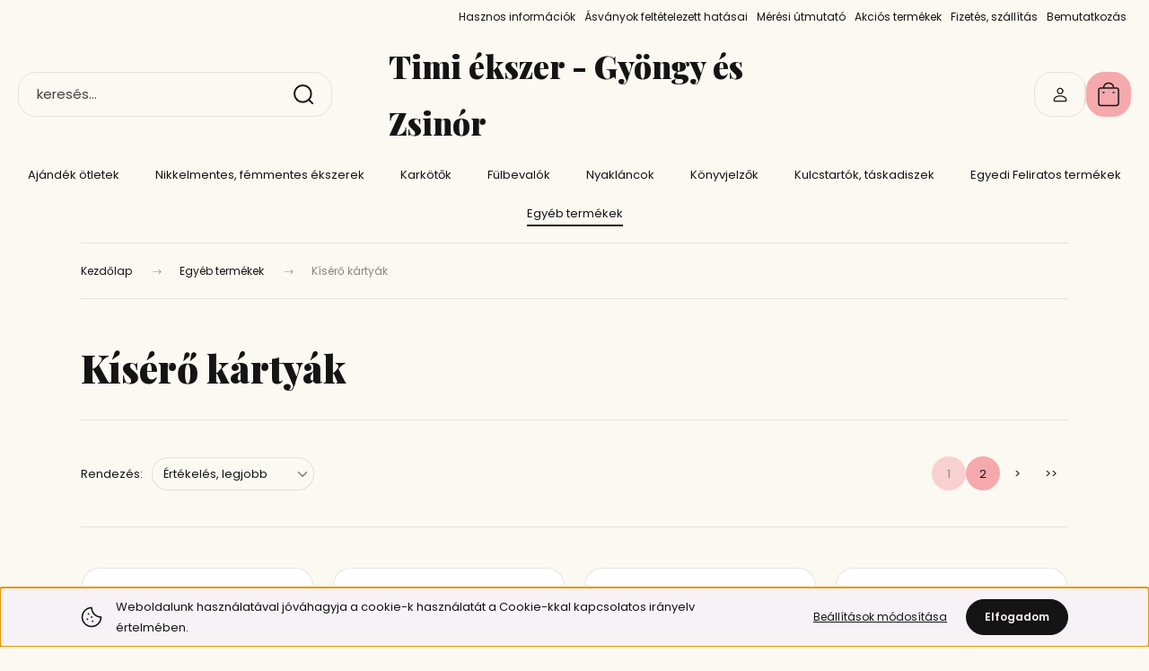

--- FILE ---
content_type: text/html; charset=UTF-8
request_url: https://timiekszer.hu/ajandektargyak-168/kisero-kartyak-193
body_size: 24273
content:
<!DOCTYPE html>
<html lang="hu" dir="ltr">
<head>
    <title>Kísérő kártyák - Timi gyöngy és zsinór ékszer</title>
    <meta charset="utf-8">
    <meta name="description" content="Kísérő kártyák kategóriánkban megtalálja az Önnek legmegfelelőbb terméket. Nézze meg Kísérő kártyák kategóriánk kínálatát.">
    <meta name="robots" content="index, follow">
    <meta property="og:title" content="" />
    <meta property="og:description" content="" />
    <meta property="og:type" content="website" />
    <meta property="og:url" content="https://timiekszer.hu/ajandektargyak-168/kisero-kartyak-193" />
    <meta property="og:image" content="https://timiekszer.cdn.shoprenter.hu/custom/timiekszer/image/cache/w1200h628q100/product/Kiegeszitok/k%C3%A1rtya/0001-993339084_20210507_232420_0000.png.webp?lastmod=0.1582213581" />
    <link href="https://timiekszer.cdn.shoprenter.hu/custom/timiekszer/image/data/169276490_964902697382560_989001329482532953_n.jpg?lastmod=1619723063.1582213581" rel="icon" />
    <link href="https://timiekszer.cdn.shoprenter.hu/custom/timiekszer/image/data/169276490_964902697382560_989001329482532953_n.jpg?lastmod=1619723063.1582213581" rel="apple-touch-icon" />
    <base href="https://timiekszer.hu:443" />

    <meta name="viewport" content="width=device-width, initial-scale=1">
            <style>
            :root {

--global-color: #f5a9ad;
--bs-body-bg: #fcf8f2;
--highlight-color: #f7f2f5;
--price-special-color: #A84747;

--corner_10: 20px;
--corner_30: calc(var(--corner_10) * 3);
--corner_50: calc(var(--corner_10) * 5);


    
                        --text-on-primary: rgb(20,20,20);
            --rgb-text-on-primary: 20,20,20;
                            --tick-on-primary: url("data:image/svg+xml,%3csvg xmlns='http://www.w3.org/2000/svg' viewBox='0 0 20 20'%3e%3cpath fill='none' stroke='%23141414' stroke-linecap='round' stroke-linejoin='round' stroke-width='3' d='m6 10 3 3 6-6'/%3e%3c/svg%3e");
                                        --select-arrow-on-primary: url("data:image/svg+xml,%3Csvg xmlns='http://www.w3.org/2000/svg' viewBox='0 0 16 16'%3E%3Cpath fill='none' opacity='0.5' stroke='%23141414' stroke-linecap='round' stroke-linejoin='round' stroke-width='2' d='m2 5 6 6 6-6'/%3E%3C/svg%3E");
                                        --radio-on-primary: url("data:image/svg+xml,%3Csvg xmlns='http://www.w3.org/2000/svg' viewBox='-4 -4 8 8'%3E%3Ccircle r='2' fill='%23141414'/%3E%3C/svg%3E");
                        
                        --text-on-body-bg: rgb(20,20,20);
            --rgb-text-on-body-bg: 20,20,20;
                            --tick-on-body-bg: url("data:image/svg+xml,%3csvg xmlns='http://www.w3.org/2000/svg' viewBox='0 0 20 20'%3e%3cpath fill='none' stroke='%23141414' stroke-linecap='round' stroke-linejoin='round' stroke-width='3' d='m6 10 3 3 6-6'/%3e%3c/svg%3e");
                                        --select-arrow-on-body-bg: url("data:image/svg+xml,%3Csvg xmlns='http://www.w3.org/2000/svg' viewBox='0 0 16 16'%3E%3Cpath fill='none' opacity='0.5' stroke='%23141414' stroke-linecap='round' stroke-linejoin='round' stroke-width='2' d='m2 5 6 6 6-6'/%3E%3C/svg%3E");
                                        --radio-on-body-bg: url("data:image/svg+xml,%3Csvg xmlns='http://www.w3.org/2000/svg' viewBox='-4 -4 8 8'%3E%3Ccircle r='2' fill='%23141414'/%3E%3C/svg%3E");
                        
                        --text-on-highlight: rgb(20,20,20);
            --rgb-text-on-highlight: 20,20,20;
                            --tick-on-highlight: url("data:image/svg+xml,%3csvg xmlns='http://www.w3.org/2000/svg' viewBox='0 0 20 20'%3e%3cpath fill='none' stroke='%23141414' stroke-linecap='round' stroke-linejoin='round' stroke-width='3' d='m6 10 3 3 6-6'/%3e%3c/svg%3e");
                                                
                        --text-on-price_special: rgb(255,255,255);
            --rgb-text-on-price_special: 255,255,255;
                                                
}        </style>
        <link rel="preconnect" href="https://fonts.gstatic.com" />
<link rel="preload" as="style" href="https://fonts.googleapis.com/css2?family=Playfair+Display:ital,wght@0,400..900;1,400..900&family=Poppins:ital,wght@0,400;0,600;0,700;1,400;1,600;1,700&display=swap" />
<link rel="stylesheet" href="https://fonts.googleapis.com/css2?family=Playfair+Display:ital,wght@0,400..900;1,400..900&family=Poppins:ital,wght@0,400;0,600;0,700;1,400;1,600;1,700&display=swap" media="print" onload="this.media='all'" />
<noscript>
    <link rel="stylesheet" href="https://fonts.googleapis.com/css2?family=Playfair+Display:ital,wght@0,400..900;1,400..900&family=Poppins:ital,wght@0,400;0,600;0,700;1,400;1,600;1,700&display=swap" />
</noscript>        <link rel="stylesheet" href="https://timiekszer.cdn.shoprenter.hu/catalog/view/theme/budapest_global/minified/template/assets/base.css?v=1750323653.1768968420.timiekszer">
        <link rel="stylesheet" href="https://timiekszer.cdn.shoprenter.hu/catalog/view/theme/budapest_global/minified/template/assets/component-slick.css?v=1711983033.1768968420.timiekszer">
        <link rel="stylesheet" href="https://timiekszer.cdn.shoprenter.hu/catalog/view/theme/budapest_global/minified/template/assets/product-card.css?v=1750323121.1768968420.timiekszer">
        <style>
            *,
            *::before,
            *::after {
                box-sizing: border-box;
            }

            h1, .h1 {
                font-weight: 900;
                font-size: 1.5625rem;
            }
            @media (min-width: 1200px) {
                h1, .h1 {
                    font-size: 2.625rem;
                }
            }
        </style>
                    <style>.edit-link {position: absolute;top: 0;right: 0;opacity: 0;width: 30px;height: 30px;font-size: 16px;color: #111111 !important;display: flex;justify-content: center;align-items: center;border: 1px solid rgba(0, 0, 0, 0.8);transition: none;background: rgba(255, 255, 255, 0.5);z-index: 1030;pointer-events: all;}.module-editable {position: relative;}.page-head-title:hover > .edit-link, .module-editable:hover > .edit-link, .product-card:hover .edit-link {opacity: 1;}.page-head-title:hover > .edit-link:hover, .module-editable:hover > .edit-link:hover, .product-card:hover .edit-link:hover {background: rgba(255, 255, 255, 1);}</style>
                                    
                <link href="https://timiekszer.hu/ajandektargyak-168/kisero-kartyak-193" rel="canonical">
            <link href="https://timiekszer.hu/ajandektargyak-168/kisero-kartyak-193?page=2" rel="next">
    

        <script>
        window.nonProductQuality = 100;
    </script>
    <script src="https://timiekszer.cdn.shoprenter.hu/catalog/view/javascript/vendor/jquery/3.7.1/js/jquery.min.js?v=1706895543"></script>

                
        <!-- Header JavaScript codes -->
            <link rel="preload" href="https://timiekszer.cdn.shoprenter.hu/web/compiled/js/base.js?v=1768907442" as="script" />
        <script src="https://timiekszer.cdn.shoprenter.hu/web/compiled/js/base.js?v=1768907442" defer></script>
                    <link rel="preload" href="https://timiekszer.cdn.shoprenter.hu/web/compiled/js/fragment_loader.js?v=1768907442" as="script" />
        <script src="https://timiekszer.cdn.shoprenter.hu/web/compiled/js/fragment_loader.js?v=1768907442" defer></script>
                    <link rel="preload" href="https://timiekszer.cdn.shoprenter.hu/web/compiled/js/nanobar.js?v=1768907442" as="script" />
        <script src="https://timiekszer.cdn.shoprenter.hu/web/compiled/js/nanobar.js?v=1768907442" defer></script>
                    <!-- Header jQuery onLoad scripts -->
    <script>var BASEURL='https://timiekszer.hu';Currency={"symbol_left":"","symbol_right":" Ft","decimal_place":0,"decimal_point":",","thousand_point":".","currency":"HUF","value":1};$(document).ready(function(){});window.addEventListener('load',function(){});</script><script src="https://timiekszer.cdn.shoprenter.hu/web/compiled/js/vue/manifest.bundle.js?v=1768907440"></script><script>var ShopRenter=ShopRenter||{};ShopRenter.onCartUpdate=function(callable){document.addEventListener('cartChanged',callable)};ShopRenter.onItemAdd=function(callable){document.addEventListener('AddToCart',callable)};ShopRenter.onItemDelete=function(callable){document.addEventListener('deleteCart',callable)};ShopRenter.onSearchResultViewed=function(callable){document.addEventListener('AuroraSearchResultViewed',callable)};ShopRenter.onSubscribedForNewsletter=function(callable){document.addEventListener('AuroraSubscribedForNewsletter',callable)};ShopRenter.onCheckoutInitiated=function(callable){document.addEventListener('AuroraCheckoutInitiated',callable)};ShopRenter.onCheckoutShippingInfoAdded=function(callable){document.addEventListener('AuroraCheckoutShippingInfoAdded',callable)};ShopRenter.onCheckoutPaymentInfoAdded=function(callable){document.addEventListener('AuroraCheckoutPaymentInfoAdded',callable)};ShopRenter.onCheckoutOrderConfirmed=function(callable){document.addEventListener('AuroraCheckoutOrderConfirmed',callable)};ShopRenter.onCheckoutOrderPaid=function(callable){document.addEventListener('AuroraOrderPaid',callable)};ShopRenter.onCheckoutOrderPaidUnsuccessful=function(callable){document.addEventListener('AuroraOrderPaidUnsuccessful',callable)};ShopRenter.onProductPageViewed=function(callable){document.addEventListener('AuroraProductPageViewed',callable)};ShopRenter.onMarketingConsentChanged=function(callable){document.addEventListener('AuroraMarketingConsentChanged',callable)};ShopRenter.onCustomerRegistered=function(callable){document.addEventListener('AuroraCustomerRegistered',callable)};ShopRenter.onCustomerLoggedIn=function(callable){document.addEventListener('AuroraCustomerLoggedIn',callable)};ShopRenter.onCustomerUpdated=function(callable){document.addEventListener('AuroraCustomerUpdated',callable)};ShopRenter.onCartPageViewed=function(callable){document.addEventListener('AuroraCartPageViewed',callable)};ShopRenter.customer={"userId":0,"userClientIP":"3.22.181.81","userGroupId":8,"customerGroupTaxMode":"gross","customerGroupPriceMode":"only_gross","email":"","phoneNumber":"","name":{"firstName":"","lastName":""}};ShopRenter.theme={"name":"budapest_global","family":"budapest","parent":""};ShopRenter.shop={"name":"timiekszer","locale":"hu","currency":{"code":"HUF","rate":1},"domain":"timiekszer.myshoprenter.hu"};ShopRenter.page={"route":"product\/list","queryString":"ajandektargyak-168\/kisero-kartyak-193"};ShopRenter.formSubmit=function(form,callback){callback();};let loadedAsyncScriptCount=0;function asyncScriptLoaded(position){loadedAsyncScriptCount++;if(position==='body'){if(document.querySelectorAll('.async-script-tag').length===loadedAsyncScriptCount){if(/complete|interactive|loaded/.test(document.readyState)){document.dispatchEvent(new CustomEvent('asyncScriptsLoaded',{}));}else{document.addEventListener('DOMContentLoaded',()=>{document.dispatchEvent(new CustomEvent('asyncScriptsLoaded',{}));});}}}}</script><script type="text/javascript"src="https://timiekszer.cdn.shoprenter.hu/web/compiled/js/vue/customerEventDispatcher.bundle.js?v=1768907440"></script>                
            
            <script>window.dataLayer=window.dataLayer||[];function gtag(){dataLayer.push(arguments)};var ShopRenter=ShopRenter||{};ShopRenter.config=ShopRenter.config||{};ShopRenter.config.googleConsentModeDefaultValue="denied";</script>                        <script type="text/javascript" src="https://timiekszer.cdn.shoprenter.hu/web/compiled/js/vue/googleConsentMode.bundle.js?v=1768907440"></script>

            
            
            
            
            
    
</head>
<body id="body" class="page-body product-list-body category-list-body budapest_global-body" role="document">
<script>ShopRenter.theme.breakpoints={'xs':0,'sm':576,'md':768,'lg':992,'xl':1200,'xxl':1400}</script>
                    

<!-- cached --><div class="nanobar-cookie-box nanobar position-fixed w-100 js-nanobar-first-login">
    <div class="container nanobar__container">
        <div class="row nanobar__container-row flex-column flex-sm-row align-items-center">
            <div class="nanobar__text col-12 col-12 col-sm-6 col-lg-8 justify-content-center justify-content-sm-start d-flex">
                                <span class="nanobar__cookie-icon d-none d-md-flex align-items-center"><svg xmlns="http://www.w3.org/2000/svg" width="24" height="24" viewBox="0 0 24 24" fill="none">
    <path d="M7.38066 14.1465C7.33069 14.1463 7.28277 14.1663 7.24765 14.2018C7.21254 14.2374 7.19318 14.2856 7.19392 14.3355C7.19431 14.4398 7.27873 14.5242 7.383 14.5246C7.45055 14.5242 7.51275 14.4878 7.54616 14.4291C7.57957 14.3704 7.57913 14.2983 7.54499 14.24C7.51086 14.1817 7.44821 14.146 7.38066 14.1465" stroke="currentColor" stroke-width="1.5" stroke-linecap="round" stroke-linejoin="round"/>
    <path d="M8.54765 8.31052C8.49768 8.31039 8.44976 8.33035 8.41464 8.36591C8.37953 8.40146 8.36017 8.44963 8.36091 8.49959C8.3613 8.60386 8.44573 8.68828 8.54999 8.68867C8.65441 8.68803 8.73854 8.60285 8.7379 8.49843C8.73726 8.394 8.65208 8.30987 8.54765 8.31052" stroke="currentColor" stroke-width="1.5" stroke-linecap="round" stroke-linejoin="round"/>
    <path d="M13.2166 16.4804C13.1666 16.4803 13.1187 16.5003 13.0836 16.5358C13.0485 16.5714 13.0291 16.6196 13.0299 16.6695C13.0302 16.7738 13.1147 16.8582 13.2189 16.8586C13.3234 16.8579 13.4075 16.7728 13.4068 16.6683C13.4062 16.5639 13.321 16.4798 13.2166 16.4804" stroke="currentColor" stroke-width="1.5" stroke-linecap="round" stroke-linejoin="round"/>
    <path d="M12.0486 11.8105C11.9987 11.8104 11.9507 11.8304 11.9156 11.8659C11.8805 11.9015 11.8611 11.9496 11.8619 11.9996C11.8623 12.1039 11.9467 12.1883 12.051 12.1887C12.1185 12.1883 12.1807 12.1518 12.2141 12.0931C12.2475 12.0344 12.2471 11.9623 12.213 11.904C12.1788 11.8458 12.1162 11.8101 12.0486 11.8105" stroke="currentColor" stroke-width="1.5" stroke-linecap="round" stroke-linejoin="round"/>
    <path fill-rule="evenodd" clip-rule="evenodd" d="M12.0503 1.49609C12.0503 7.2975 16.7532 12.0005 22.5547 12.0005C22.5547 17.8019 17.8517 22.5048 12.0503 22.5048C6.24887 22.5048 1.5459 17.8019 1.5459 12.0005C1.5459 6.19906 6.24887 1.49609 12.0503 1.49609Z" stroke="currentColor" stroke-width="1.5" stroke-linecap="round" stroke-linejoin="round"/>
</svg></span>
                                <div>Weboldalunk használatával jóváhagyja a cookie-k használatát a Cookie-kkal kapcsolatos irányelv értelmében.</div>
            </div>
            <div class="nanobar__buttons col-12 col-sm-6 col-lg-4 justify-content-center justify-content-sm-end d-flex">
                <button class="btn btn-link js-nanobar-settings-button">
                    Beállítások módosítása
                </button>
                <button class="btn btn-primary nanobar-btn js-nanobar-close-cookies" data-button-save-text="Beállítások mentése">
                    Elfogadom
                </button>
            </div>
        </div>
        <div class="nanobar__cookies js-nanobar-cookies flex-column flex-sm-row text-start" style="display: none;">
            <div class="form-check">
                <input class="form-check-input" type="checkbox" name="required_cookies" disabled checked />
                <label class="form-check-label">
                    Szükséges cookie-k
                    <div class="cookies-help-text">
                        Ezek a cookie-k segítenek abban, hogy a webáruház használható és működőképes legyen.
                    </div>
                </label>
            </div>
            <div class="form-check">
                <input id="marketing_cookies" class="form-check-input js-nanobar-marketing-cookies" type="checkbox" name="marketing_cookies"
                     checked />
                <label class="form-check-label" for="marketing_cookies" >
                    Marketing cookie-k
                    <div class="cookies-help-text">
                        Ezeket a cookie-k segítenek abban, hogy az Ön érdeklődési körének megfelelő reklámokat és termékeket jelenítsük meg a webáruházban.
                    </div>
                </label>
            </div>
        </div>
    </div>
</div>

<script>
    (function ($) {
        $(document).ready(function () {
            new AuroraNanobar.FirstLogNanobarCheckbox(jQuery('.js-nanobar-first-login'), 'bottom');
        });
    })(jQuery);
</script>
<!-- /cached -->
<!-- cached --><div class="nanobar position-fixed js-nanobar-free-shipping">
    <div class="container nanobar__container d-flex align-items-center justify-content-between">
        <div class="nanobar-text" style="font-weight: bold;"></div>
        <button type="button" class="btn btn-primary js-nanobar-close" aria-label="Close">
            <span aria-hidden="true">&times;</span>
        </button>
    </div>
</div>

<script>$(document).ready(function(){document.nanobarInstance=new AuroraNanobar.FreeShippingNanobar($('.js-nanobar-free-shipping'),'bottom','0','','1');});</script><!-- /cached -->
        
                    <div class="layout-wrapper">
                                                            <div id="section-header" class="section-wrapper ">
    
        
    <link rel="stylesheet" href="https://timiekszer.cdn.shoprenter.hu/catalog/view/theme/budapest_global/minified/template/assets/header.css?v=1726589168.1768968420.timiekszer">
    <div class="header small-header">
        
        <div class="header-top d-none d-lg-flex">
            <div class="container-wide header-top-row">
                    <!-- cached -->
<ul class="list-unstyled headermenu-list">
                <li class="headermenu-list__item nav-item">
            <a
                href="https://timiekszer.hu/fontos-informaciok-az-alapanyagokra-vonatkozoan-53"
                target="_self"
                class="nav-link"
                title="Hasznos információk"
            >
                Hasznos információk
            </a>
                    </li>
            <li class="headermenu-list__item nav-item">
            <a
                href="https://timiekszer.hu/asvanyok-feltetelezett-hatasai-49"
                target="_self"
                class="nav-link"
                title="Ásványok feltételezett hatásai"
            >
                Ásványok feltételezett hatásai
            </a>
                    </li>
            <li class="headermenu-list__item nav-item">
            <a
                href="https://timiekszer.hu/meresi-utmutato-36"
                target="_self"
                class="nav-link"
                title="Mérési útmutató"
            >
                Mérési útmutató
            </a>
                    </li>
            <li class="headermenu-list__item nav-item">
            <a
                href="https://timiekszer.hu/index.php?route=product/list&amp;special=1"
                target="_self"
                class="nav-link"
                title="Akciós termékek"
            >
                Akciós termékek
            </a>
                    </li>
            <li class="headermenu-list__item nav-item">
            <a
                href="https://timiekszer.hu/fizetes-szallitas-34"
                target="_self"
                class="nav-link"
                title="Fizetés, szállítás"
            >
                Fizetés, szállítás
            </a>
                    </li>
            <li class="headermenu-list__item nav-item">
            <a
                href="https://timiekszer.hu/rolunk-51"
                target="_self"
                class="nav-link"
                title="Bemutatkozás"
            >
                Bemutatkozás
            </a>
                    </li>
    </ul>

    <!-- /cached -->
                    
                    
            </div>
        </div>
        <div class="header-middle">
            <div class="container-wide header-middle-container">
                <div class="header-middle-row">
                                            <div id="js-mobile-navbar" class="d-flex d-lg-none">
                            <button id="js-hamburger-icon" class="d-flex-center btn btn-primary" aria-label="mobile menu">
                                <span class="hamburger-icon position-relative">
                                    <span class="hamburger-icon-line position-absolute line-1"></span>
                                    <span class="hamburger-icon-line position-absolute line-2"></span>
                                    <span class="hamburger-icon-line position-absolute line-3"></span>
                                </span>
                            </button>
                        </div>
                                            <div class="header-navbar-search">
                                                            <div class="dropdown search-module d-flex header-navbar-top-right-item">
                                    <div class="input-group">
                                        <input class="search-module__input form-control form-control-lg disableAutocomplete" type="text" placeholder="keresés..." value=""
                                               id="filter_keyword"
                                               onclick="this.value=(this.value==this.defaultValue)?'':this.value;"/>
                                        <span class="search-button-append d-flex position-absolute h-100">
                                            <button class="btn" type="button" onclick="moduleSearch();" aria-label="Keresés">
                                                <svg xmlns="http://www.w3.org/2000/svg" width="22" height="22" viewBox="0 0 22 22" fill="none">
    <path d="M21 21L16.9375 16.9375M10.3338 19.6675C5.17875 19.6675 1 15.4888 1 10.3338C1 5.17875 5.17875 1 10.3338 1C15.4888 1 19.6675 5.17875 19.6675 10.3338C19.6675 15.4888 15.4888 19.6675 10.3338 19.6675Z" stroke="currentColor" stroke-width="2" stroke-linecap="round" stroke-linejoin="round"/>
</svg>
                                            </button>
                                        </span>
                                    </div>
                                    <input type="hidden" id="filter_description" value="0"/>
                                    <input type="hidden" id="search_shopname" value="timiekszer"/>
                                    <div id="results" class="dropdown-menu search-results"></div>
                                </div>
                                                    </div>


                        <a href="/" class="header-logo" title="Kezdőlap">
                                                            Timi ékszer - Gyöngy és Zsinór
                                                    </a>


                    <div class="header-middle-right">
                        <div class="header-middle-right-wrapper d-flex align-items-center">
                                                                                                            <div id="header-middle-login" class="header-middle-right-box d-none d-lg-flex position-relative">
                                    <ul class="list-unstyled login-list">
                                                                                    <li class="nav-item">
                                                <a class="nav-link header-middle-right-box-link" href="index.php?route=account/login" title="Belépés / Regisztráció">
                                                    <span class="header-user-icon">
                                                        <svg xmlns="http://www.w3.org/2000/svg" width="19" height="20" viewBox="0 0 19 20" fill="none">
    <path fill-rule="evenodd" clip-rule="evenodd" d="M11.9749 2.52513C13.3417 3.89197 13.3417 6.10804 11.9749 7.47488C10.6081 8.84172 8.39199 8.84172 7.02515 7.47488C5.65831 6.10804 5.65831 3.89197 7.02515 2.52513C8.39199 1.15829 10.6081 1.15829 11.9749 2.52513Z" stroke="currentColor" stroke-width="1.5" stroke-linecap="round" stroke-linejoin="round"/>
    <path fill-rule="evenodd" clip-rule="evenodd" d="M1.5 16.5V17.5C1.5 18.052 1.948 18.5 2.5 18.5H16.5C17.052 18.5 17.5 18.052 17.5 17.5V16.5C17.5 13.474 13.548 11.508 9.5 11.508C5.452 11.508 1.5 13.474 1.5 16.5Z" stroke="currentColor" stroke-width="1.5" stroke-linecap="round" stroke-linejoin="round"/>
</svg>
                                                    </span>
                                                </a>
                                            </li>
                                                                            </ul>
                                </div>
                                                    
                                                        <div id="header-middle-wishlist" class="header-middle-right-box d-none d-lg-flex position-relative">
                                
                            </div>
                                                </div>
                        <div id="js-cart" class="header-middle-right-box position-relative">
                            <hx:include src="/_fragment?_path=_format%3Dhtml%26_locale%3Den%26_controller%3Dmodule%252Fcart&amp;_hash=wcYfLStgkPtqeUO5i8DqP1EFK0e%2Bk4HyZJLYSgzB2Us%3D"></hx:include>
                        </div>
                    </div>
                </div>
            </div>
        </div>
        <div class="header-bottom d-none d-lg-block">
            <div class="container-wide">
                    <div id="module_category_wrapper" class="module-category-wrapper">
        <div
            id="category"
            class="module content-module header-position category-module">
                        <div class="module-body">
                            <div id="category-nav">
            


<ul class="list-unstyled category category-menu sf-menu sf-horizontal builded">
    <li id="cat_195" class="nav-item item category-list module-list parent even">
    <a href="https://timiekszer.hu/unnepek-alkalmak-195" class="nav-link">
                Ajándék ötletek
    </a>
            <ul class="list-unstyled flex-column children"><li id="cat_247" class="nav-item item category-list module-list even">
    <a href="https://timiekszer.hu/unnepek-alkalmak-195/nemzeti-ekszerek-247" class="nav-link">
                Nemzeti ékszerek
    </a>
    </li><li id="cat_197" class="nav-item item category-list module-list odd">
    <a href="https://timiekszer.hu/unnepek-alkalmak-195/evzaro-ballagas-197" class="nav-link">
                Évzáró, ballagás
    </a>
    </li><li id="cat_205" class="nav-item item category-list module-list even">
    <a href="https://timiekszer.hu/unnepek-alkalmak-195/ajendekok-baratnoknek-205" class="nav-link">
                Ajéndékok barátoknak
    </a>
    </li><li id="cat_206" class="nav-item item category-list module-list odd">
    <a href="https://timiekszer.hu/unnepek-alkalmak-195/ajandekok-allat-baratoknak-206" class="nav-link">
                Ajándékok állat barátoknak
    </a>
    </li><li id="cat_202" class="nav-item item category-list module-list even">
    <a href="https://timiekszer.hu/unnepek-alkalmak-195/ajandek-otletek-apukaknak-202" class="nav-link">
                Ajándékok férfiaknak
    </a>
    </li><li id="cat_198" class="nav-item item category-list module-list odd">
    <a href="https://timiekszer.hu/unnepek-alkalmak-195/eskuvo-198" class="nav-link">
                Esküvői ékszerek, felkérők
    </a>
    </li><li id="cat_207" class="nav-item item category-list module-list even">
    <a href="https://timiekszer.hu/unnepek-alkalmak-195/bababejelento-keresztelo-207" class="nav-link">
                Bababejelentő, keresztelő
    </a>
    </li><li id="cat_246" class="nav-item item category-list module-list odd">
    <a href="https://timiekszer.hu/unnepek-alkalmak-195/valentin-nap-246" class="nav-link">
                Ajándék ötletek szerelmeseknek
    </a>
    </li></ul>
    </li><li id="cat_248" class="nav-item item category-list module-list odd">
    <a href="https://timiekszer.hu/nikkelmentes-femmentes-ekszerek-248" class="nav-link">
                Nikkelmentes, fémmentes ékszerek
    </a>
    </li><li id="cat_157" class="nav-item item category-list module-list parent even">
    <a href="https://timiekszer.hu/karkotok-157" class="nav-link">
                Karkötők
    </a>
            <ul class="list-unstyled flex-column children"><li id="cat_232" class="nav-item item category-list module-list even">
    <a href="https://timiekszer.hu/karkotok-157/minimal-karkotok-232" class="nav-link">
                minimál karkötők
    </a>
    </li><li id="cat_158" class="nav-item item category-list module-list parent odd">
    <a href="https://timiekszer.hu/karkotok-157/noi-asvany-karkotok-158" class="nav-link">
                Ásvány karkötők
    </a>
            <ul class="list-unstyled flex-column children"><li id="cat_234" class="nav-item item category-list module-list even">
    <a href="https://timiekszer.hu/karkotok-157/noi-asvany-karkotok-158/aromaterapias-illatos-karkotok-234" class="nav-link">
                Aromaterápiás/ illatos karkötők
    </a>
    </li><li id="cat_208" class="nav-item item category-list module-list odd">
    <a href="https://timiekszer.hu/karkotok-157/noi-asvany-karkotok-158/cirkon-diszes-karkotok-208" class="nav-link">
                Cirkon díszes karkötők
    </a>
    </li><li id="cat_224" class="nav-item item category-list module-list even">
    <a href="https://timiekszer.hu/karkotok-157/noi-asvany-karkotok-158/csaladi-asvany-karkotok-224" class="nav-link">
                Családi ásvány karkötők
    </a>
    </li><li id="cat_204" class="nav-item item category-list module-list odd">
    <a href="https://timiekszer.hu/karkotok-157/noi-asvany-karkotok-158/druzy-szives-kollekcio-204" class="nav-link">
                Druzy szíves kollekció
    </a>
    </li><li id="cat_203" class="nav-item item category-list module-list even">
    <a href="https://timiekszer.hu/karkotok-157/noi-asvany-karkotok-158/shamballa-kollekcio-203" class="nav-link">
                Shamballa kollekció
    </a>
    </li><li id="cat_199" class="nav-item item category-list module-list odd">
    <a href="https://timiekszer.hu/karkotok-157/noi-asvany-karkotok-158/nature-karkotok-199" class="nav-link">
                Nature ásvány karkötők
    </a>
    </li><li id="cat_236" class="nav-item item category-list module-list even">
    <a href="https://timiekszer.hu/karkotok-157/noi-asvany-karkotok-158/egyeb-asvany-karkotok-236" class="nav-link">
                Egyéb ásvány karkötők
    </a>
    </li></ul>
    </li><li id="cat_196" class="nav-item item category-list module-list even">
    <a href="https://timiekszer.hu/karkotok-157/ferfi-karkotok-196" class="nav-link">
                Férfi karkötők
    </a>
    </li><li id="cat_160" class="nav-item item category-list module-list odd">
    <a href="https://timiekszer.hu/karkotok-157/gyermek-asvany-karkotok-160" class="nav-link">
                Gyermek karkötők
    </a>
    </li><li id="cat_159" class="nav-item item category-list module-list even">
    <a href="https://timiekszer.hu/karkotok-157/zsinor-karkotok-159" class="nav-link">
                zsinór karkötők
    </a>
    </li><li id="cat_176" class="nav-item item category-list module-list odd">
    <a href="https://timiekszer.hu/karkotok-157/paros-karkotok-176" class="nav-link">
                Egyet neked, egyet nekem
    </a>
    </li><li id="cat_162" class="nav-item item category-list module-list even">
    <a href="https://timiekszer.hu/karkotok-157/betus-karkotok-162" class="nav-link">
                Feliratos, Betűs karkötők
    </a>
    </li></ul>
    </li><li id="cat_167" class="nav-item item category-list module-list parent odd">
    <a href="https://timiekszer.hu/fulbevalok-167" class="nav-link">
                Fülbevalók
    </a>
            <ul class="list-unstyled flex-column children"><li id="cat_180" class="nav-item item category-list module-list even">
    <a href="https://timiekszer.hu/fulbevalok-167/asvany-fulbevalo-180" class="nav-link">
                Ásvány fülbevaló
    </a>
    </li><li id="cat_200" class="nav-item item category-list module-list odd">
    <a href="https://timiekszer.hu/fulbevalok-167/bojos-fulbevalo-200" class="nav-link">
                Bojt fülbevaló
    </a>
    </li><li id="cat_183" class="nav-item item category-list module-list even">
    <a href="https://timiekszer.hu/fulbevalok-167/uveglencses-fulbevalo-183" class="nav-link">
                Druzy fülbevaló
    </a>
    </li><li id="cat_212" class="nav-item item category-list module-list odd">
    <a href="https://timiekszer.hu/fulbevalok-167/fem-fulbevalok-212" class="nav-link">
                Fém fülbevalók
    </a>
    </li><li id="cat_182" class="nav-item item category-list module-list even">
    <a href="https://timiekszer.hu/fulbevalok-167/paracord-fulbevalo-182" class="nav-link">
                Paracord fülbevaló
    </a>
    </li><li id="cat_181" class="nav-item item category-list module-list odd">
    <a href="https://timiekszer.hu/fulbevalok-167/uveggyongy-fulbevalo-181" class="nav-link">
                Üveggyöngy fülbevaló
    </a>
    </li></ul>
    </li><li id="cat_215" class="nav-item item category-list module-list parent even">
    <a href="https://timiekszer.hu/nyaklancok-ekszer-szettek-215" class="nav-link">
                Nyakláncok
    </a>
            <ul class="list-unstyled flex-column children"><li id="cat_186" class="nav-item item category-list module-list even">
    <a href="https://timiekszer.hu/nyaklancok-ekszer-szettek-215/asvany-ekszer-szettek-186" class="nav-link">
                Ásvány nyakláncok
    </a>
    </li><li id="cat_185" class="nav-item item category-list module-list odd">
    <a href="https://timiekszer.hu/nyaklancok-ekszer-szettek-215/uveggyongy-szettek-185" class="nav-link">
                Üveggyöngy nyakláncok
    </a>
    </li><li id="cat_169" class="nav-item item category-list module-list even">
    <a href="https://timiekszer.hu/nyaklancok-ekszer-szettek-215/ekszer-szettek-169" class="nav-link">
                Paracord nyakláncok
    </a>
    </li></ul>
    </li><li id="cat_178" class="nav-item item category-list module-list odd">
    <a href="https://timiekszer.hu/konyvjelzok-178" class="nav-link">
                Könyvjelzők
    </a>
    </li><li id="cat_177" class="nav-item item category-list module-list even">
    <a href="https://timiekszer.hu/kulcstartok-177" class="nav-link">
                Kulcstartók, táskadiszek 
    </a>
    </li><li id="cat_170" class="nav-item item category-list module-list parent odd">
    <a href="https://timiekszer.hu/zsinor-ekszerek-170" class="nav-link">
                Egyedi Feliratos termékek
    </a>
            <ul class="list-unstyled flex-column children"><li id="cat_179" class="nav-item item category-list module-list even">
    <a href="https://timiekszer.hu/zsinor-ekszerek-170/betus-karkotok-179" class="nav-link">
                Betűs karkötők
    </a>
    </li><li id="cat_172" class="nav-item item category-list module-list odd">
    <a href="https://timiekszer.hu/zsinor-ekszerek-170/makrame-karkoto-172" class="nav-link">
                Gravirozható termékek
    </a>
    </li><li id="cat_201" class="nav-item item category-list module-list even">
    <a href="https://timiekszer.hu/zsinor-ekszerek-170/egyedi-feliratos-fa-termekek-201" class="nav-link">
                Egyedi feliratos fa termékek
    </a>
    </li></ul>
    </li><li id="cat_168" class="nav-item item category-list module-list selected parent even">
    <a href="https://timiekszer.hu/ajandektargyak-168" class="nav-link">
                Egyéb termékek
    </a>
            <ul class="list-unstyled flex-column children"><li id="cat_230" class="nav-item item category-list module-list even">
    <a href="https://timiekszer.hu/ajandektargyak-168/kituzo-230" class="nav-link">
                Kitűző
    </a>
    </li><li id="cat_191" class="nav-item item category-list module-list odd">
    <a href="https://timiekszer.hu/ajandektargyak-168/fa-termekek-191" class="nav-link">
                Fa termékek
    </a>
    </li><li id="cat_193" class="nav-item item category-list module-list selected even">
    <a href="https://timiekszer.hu/ajandektargyak-168/kisero-kartyak-193" class="nav-link">
                <b>Kísérő kártyák</b>
    </a>
    </li><li id="cat_192" class="nav-item item category-list module-list odd">
    <a href="https://timiekszer.hu/ajandektargyak-168/ajandek-dobozok-192" class="nav-link">
                Ajándék dobozok
    </a>
    </li></ul>
    </li>
</ul>

<script>$(function(){$("ul.category").superfish({animation:{opacity:'show'},popUpSelector:"ul.category,ul.children,.js-subtree-dropdown",delay:400,speed:'normal',hoverClass:'js-sf-hover'});});</script>        </div>
                </div>
                                                </div>
                    </div>

            </div>
        </div>
    </div>
    <script defer src="https://timiekszer.cdn.shoprenter.hu/catalog/view/javascript/vendor/headroom/0.12.0/js/headroom.min.js?v=1717517366"></script>
    <script>const headerElement=document.getElementById('section-header');const headerCouponElement=document.getElementById('section-couponbar');headerElement.style.setProperty("--header-bottom-height",`${headerElement.getElementsByClassName('header-bottom')[0].offsetHeight}px`);headerElement.style.setProperty("--header-top-height",`${headerElement.getElementsByClassName('header-top')[0].offsetHeight}px`);if(headerCouponElement){headerElement.style.setProperty("--header-coupon-height",`${headerCouponElement.offsetHeight}px`);}
const headerElementHeight=headerElement.offsetHeight;headerElement.style.setProperty("--header-element-height",`${headerElementHeight}px`);document.addEventListener('DOMContentLoaded',function(){(function(){const header=document.querySelector("#section-header");if(typeof Headroom==="function"&&Headroom.cutsTheMustard){const headroom=new Headroom(header,{tolerance:5,offset:200,classes:{initial:"header-sticky",pinned:"slide-up",unpinned:"slide-down"}});headroom.init();}}());});</script>
            <script>function moduleSearch(obj){let url;let selector;let filter_keyword;let filter_description;if(typeof window.BASEURL==="undefined"){url='index.php?route=product/list';}else{url=`${window.BASEURL}/index.php?route=product/list`;}
selector='#filter_keyword';if(obj)selector=`.${obj}`;filter_keyword=document.querySelector(selector).value;if(filter_keyword){url+=`&keyword=${encodeURIComponent(filter_keyword)}`;}
filter_description=document.getElementById('filter_description').value;if(filter_description){url+=`&description=${filter_description}`;}
window.location=url;}
const autosuggest=async()=>{const searchQuery=encodeURIComponent(document.getElementById('filter_keyword').value);let searchInDesc='';if(document.getElementById('filter_description').value==1){searchInDesc='&description=1';}
try{const response=await fetch(`index.php?route=product/list/suggest${searchInDesc}&keyword=${searchQuery}`);const data=await response.text();const e=document.getElementById('results');if(data){e.innerHTML=data;e.style.display='block';}else{e.style.display='none';}}catch(error){console.error('Error during fetch:',error);}};document.addEventListener('DOMContentLoaded',()=>{let lastValue="";let value;let timeout;const filterKeyword=document.getElementById('filter_keyword');filterKeyword.addEventListener('keyup',()=>{value=filterKeyword.value;if(value!==lastValue){lastValue=value;if(timeout){clearTimeout(timeout);}
timeout=setTimeout(()=>{autosuggest();},500);}});filterKeyword.addEventListener('keydown',(e)=>{if(e.key==='Enter'){moduleSearch();}});});</script>    </div>
                                    
                <main class="main-content">
                        <div class="container">
                <link rel="stylesheet" href="https://timiekszer.cdn.shoprenter.hu/catalog/view/theme/budapest_global/minified/template/assets/module-pathway.css?v=1716967024.1768968874.timiekszer">
    <nav aria-label="breadcrumb">
        <ol class="breadcrumb" itemscope itemtype="https://schema.org/BreadcrumbList">
                            <li class="breadcrumb-item"  itemprop="itemListElement" itemscope itemtype="https://schema.org/ListItem">
                                            <a class="breadcrumb-item__link" itemprop="item" href="https://timiekszer.hu">
                            <span itemprop="name">Kezdőlap</span>
                        </a>
                    
                    <meta itemprop="position" content="1" />
                                            <span class="breadcrumb__arrow">
                            <svg xmlns="http://www.w3.org/2000/svg" width="18" height="9" viewBox="0 0 18 9" fill="none">
    <path d="M12.3031 0.182509C12.2452 0.239868 12.1993 0.308109 12.168 0.383297C12.1367 0.458485 12.1206 0.539131 12.1206 0.620583C12.1206 0.702035 12.1367 0.782681 12.168 0.857868C12.1993 0.933056 12.2452 1.0013 12.3031 1.05866L15.1413 3.89688H0.617005C0.453365 3.89688 0.296427 3.96188 0.180717 4.0776C0.0650057 4.19331 0 4.35024 0 4.51388C0 4.67752 0.0650057 4.83446 0.180717 4.95017C0.296427 5.06588 0.453365 5.13089 0.617005 5.13089H15.129L12.3031 7.9506C12.1882 8.06621 12.1237 8.22259 12.1237 8.38559C12.1237 8.5486 12.1882 8.70498 12.3031 8.82058C12.4187 8.9355 12.5751 9 12.7381 9C12.9011 9 13.0575 8.9355 13.1731 8.82058L17.0972 4.89643C17.15 4.84575 17.1921 4.78492 17.2208 4.71759C17.2495 4.65026 17.2643 4.57782 17.2643 4.50463C17.2643 4.43143 17.2495 4.359 17.2208 4.29167C17.1921 4.22434 17.15 4.16351 17.0972 4.11283L13.1792 0.182509C13.1219 0.124678 13.0536 0.0787766 12.9784 0.0474521C12.9033 0.0161276 12.8226 0 12.7412 0C12.6597 0 12.5791 0.0161276 12.5039 0.0474521C12.4287 0.0787766 12.3604 0.124678 12.3031 0.182509Z" fill="currentColor"/>
</svg>
                         </span>
                                    </li>
                            <li class="breadcrumb-item"  itemprop="itemListElement" itemscope itemtype="https://schema.org/ListItem">
                                            <a class="breadcrumb-item__link" itemprop="item" href="https://timiekszer.hu/ajandektargyak-168">
                            <span itemprop="name">Egyéb termékek</span>
                        </a>
                    
                    <meta itemprop="position" content="2" />
                                            <span class="breadcrumb__arrow">
                            <svg xmlns="http://www.w3.org/2000/svg" width="18" height="9" viewBox="0 0 18 9" fill="none">
    <path d="M12.3031 0.182509C12.2452 0.239868 12.1993 0.308109 12.168 0.383297C12.1367 0.458485 12.1206 0.539131 12.1206 0.620583C12.1206 0.702035 12.1367 0.782681 12.168 0.857868C12.1993 0.933056 12.2452 1.0013 12.3031 1.05866L15.1413 3.89688H0.617005C0.453365 3.89688 0.296427 3.96188 0.180717 4.0776C0.0650057 4.19331 0 4.35024 0 4.51388C0 4.67752 0.0650057 4.83446 0.180717 4.95017C0.296427 5.06588 0.453365 5.13089 0.617005 5.13089H15.129L12.3031 7.9506C12.1882 8.06621 12.1237 8.22259 12.1237 8.38559C12.1237 8.5486 12.1882 8.70498 12.3031 8.82058C12.4187 8.9355 12.5751 9 12.7381 9C12.9011 9 13.0575 8.9355 13.1731 8.82058L17.0972 4.89643C17.15 4.84575 17.1921 4.78492 17.2208 4.71759C17.2495 4.65026 17.2643 4.57782 17.2643 4.50463C17.2643 4.43143 17.2495 4.359 17.2208 4.29167C17.1921 4.22434 17.15 4.16351 17.0972 4.11283L13.1792 0.182509C13.1219 0.124678 13.0536 0.0787766 12.9784 0.0474521C12.9033 0.0161276 12.8226 0 12.7412 0C12.6597 0 12.5791 0.0161276 12.5039 0.0474521C12.4287 0.0787766 12.3604 0.124678 12.3031 0.182509Z" fill="currentColor"/>
</svg>
                         </span>
                                    </li>
                            <li class="breadcrumb-item active" aria-current="page" itemprop="itemListElement" itemscope itemtype="https://schema.org/ListItem">
                                            <span itemprop="name">Kísérő kártyák</span>
                    
                    <meta itemprop="position" content="3" />
                                    </li>
                    </ol>
    </nav>


        <div class="row">
            <section class="col-lg-9 col-sm-12 col-xs-12 column-right"
                                    data-number-of-columns-in-category-page="4"
                                                data-number-of-columns-in-category-page-in-mobile="2"
                            >
                                    <div class="page-head">
                                                    <h1 class="page-head-title">Kísérő kártyák</h1>
                                            </div>
                
                                    <div class="page-body">
                                
    
    
    
    
            <div class="sortbar sortbar-top d-flex flex-column flex-lg-row justify-content-between section__spacer">
            <div class="sortbar-top-wrapper d-flex">
                <div class="sort d-flex align-items-center">
    <span class="sort-label" style="margin-right: 10px;">Rendezés:</span>
    <select class="form-select" name="sort" onchange="location = this.value" aria-label="Rendezés:">
                                <option value="https://timiekszer.hu/ajandektargyak-168/kisero-kartyak-193?sort=p.price&amp;order=ASC&amp;page=1">Ár szerint növekvő</option>
                                <option value="https://timiekszer.hu/ajandektargyak-168/kisero-kartyak-193?sort=p.price&amp;order=DESC&amp;page=1">Ár szerint csökkenő</option>
                                <option value="https://timiekszer.hu/ajandektargyak-168/kisero-kartyak-193?sort=rating&amp;order=DESC&amp;page=1"selected="selected">Értékelés, legjobb</option>
                                <option value="https://timiekszer.hu/ajandektargyak-168/kisero-kartyak-193?sort=p.date_available&amp;order=DESC&amp;page=1">Elérhetőség, legújabb</option>
            </select>
</div>
            </div>
            <link rel="stylesheet" href="https://timiekszer.cdn.shoprenter.hu/catalog/view/theme/budapest_global/minified/template/assets/component-pagination.css?v=1709040575.1768942623.timiekszer">
<div class="pagination d-flex align-items-center flex-column flex-sm-row justify-content-between" aria-label="Pagination">
    <nav class="pagination__list">
                                            <a href="https://timiekszer.hu/ajandektargyak-168/kisero-kartyak-193#content" class="pagination__link active" data-test-id="paginationLink">
                    1
                </a>
                                                <a href="https://timiekszer.hu/ajandektargyak-168/kisero-kartyak-193?page=2#content" class="pagination__link" data-test-id="paginationLink">
                    2
                </a>
                                                                                <a href="https://timiekszer.hu/ajandektargyak-168/kisero-kartyak-193?page=2" class="pagination__link pagination__link-arrow" data-test-id="nextPageIcon">
                >
            </a>
            <a href="https://timiekszer.hu/ajandektargyak-168/kisero-kartyak-193?page=2" class="pagination__link pagination__link-arrow" data-test-id="lastPageIcon">
                >>
            </a>
            </nav>
            <div class="pagination__results">1 - 32 / 56 termék</div>
    </div>
        </div>

        <div class="product-list  section__spacer">
                                                            <div class="product-snapshot-vertical">
                                            <div class="product-snapshot list_div_item">
                                <div class="card product-card mobile-simple-view">
    <div class="card-top-position"></div>
    <div class="product-card-image d-flex-center position-relative list_picture">
                    

<div class="product_badges vertical-orientation">
    </div>

                
        <a class="product-card-image__link js-product-card-image-link" href="https://timiekszer.hu/kisero-kartya-ballagasra" title="Kísérő kártya- ballagásra">
            <img
    src='https://timiekszer.cdn.shoprenter.hu/custom/timiekszer/image/cache/w360h360q100/product/Kiegeszitok/k%C3%A1rtya/20210511_080701_0000.png.webp?lastmod=0.1582213581'

    
            width="360"
    
            height="360"
    
            class="img-fluid product-card__image js-product-card-image ac-product-card-image"
    
            loading="lazy"
    
    alt="Kísérő kártya- ballagásra"

    
    
    />

                    </a>
    </div>
    <div class="card__body product-card__body d-flex flex-column">
                <h2 class="product-card__item product-card__title h4">
    <a href="https://timiekszer.hu/kisero-kartya-ballagasra" title="Kísérő kártya- ballagásra" class="product-card__title-link">Kísérő kártya- ballagásra</a>
    </h2>    <div class="product-card__item product-card__price">
                    <span class="snapshot-price snapshot-price--regular">200 Ft</span>
                                    <div class="product-price__decrease-wrapper">
                                            </div>
                    </div>
    
<div class="product-card__item product-card__wishlist">
            <a href="#" class="js-add-to-wishlist position-relative d-flex align-items-center" title="Kívánságlistára teszem" data-id="879">
    <span class="product-card__label">
    <svg width="20" height="18" viewBox="0 0 20 18" fill="currentColor" xmlns="http://www.w3.org/2000/svg" class="icon-heart__filled icon-heart">
    <path fill-rule="evenodd" clip-rule="evenodd" d="M13.696 1C16.871 1 19 3.98 19 6.755C19 12.388 10.161 17 10 17C9.839 17 1 12.388 1 6.755C1 3.98 3.129 1 6.304 1C8.119 1 9.311 1.905 10 2.711C10.689 1.905 11.881 1 13.696 1Z" stroke="currentColor" stroke-width="1.5" stroke-linecap="round" stroke-linejoin="round"/>
</svg>

    </span>
    Kívánságlistára teszem
</a>
<style>
    .icon-heart {
        fill: none;
    }

    .js-product-on-wishlist .icon-heart {
        animation: heart-icon-jump 1s ease-in-out;
        fill: #141414;
    }

    .product-parameter .js-product-on-wishlist .icon-heart {
        fill: var(--text-on-body-bg);
    }

    @keyframes heart-icon-jump {
        0% {
            fill: none;
            transform: translateY(0) scaleY(1);
        }

        50% {
            transform: translateY(-10px) scaleX(0.8);
        }

        50% {
            transform: translateY(-10px) scaleX(0.8) rotateY(180deg);
            fill: currentColor;
        }

        100% {
            transform: translateY(0) scaleY(1);
        }
    }
</style>    </div>
    </div>
    <div class="card__footer product-card__footer">
        <div class="product-card__item product-card__details">
    <a class="btn btn-secondary product-card__details-button" href="https://timiekszer.hu/kisero-kartya-ballagasra">
        Részletek
    </a>
</div>
        <div class="product-card__item product-card__addtocart list_addtocart">
                <input type="hidden" name="quantity" value="1" />

            <a rel="nofollow, noindex" href="https://timiekszer.hu/index.php?route=checkout%2Fcart&amp;product_id=879&amp;quantity=1" id=""
       class="button btn btn-primary button-add-to-cart" data-product-id="879" data-name="Kísérő kártya- ballagásra" data-price="200" data-quantity-name="db" data-price-without-currency="200.00" data-currency="HUF" data-product-sku="krty--ballag" data-brand="" >
        <span>Kosárba</span>
    </a>

    
</div>

        <input type="hidden" name="product_id" value="879" />
    </div>
</div>

                        </div>
                                            <div class="product-snapshot list_div_item">
                                <div class="card product-card mobile-simple-view">
    <div class="card-top-position"></div>
    <div class="product-card-image d-flex-center position-relative list_picture">
                    

<div class="product_badges vertical-orientation">
    </div>

                
        <a class="product-card-image__link js-product-card-image-link" href="https://timiekszer.hu/kisero-kartya-ballagasra2" title="Kísérő kártya- ballagásra2">
            <img
    src='https://timiekszer.cdn.shoprenter.hu/custom/timiekszer/image/cache/w360h360q100/product/Kiegeszitok/k%C3%A1rtya/20210511_003216_0000.png.webp?lastmod=0.1582213581'

    
            width="360"
    
            height="360"
    
            class="img-fluid product-card__image js-product-card-image ac-product-card-image"
    
            loading="lazy"
    
    alt="Kísérő kártya- ballagásra2"

    
    
    />

                    </a>
    </div>
    <div class="card__body product-card__body d-flex flex-column">
                <h2 class="product-card__item product-card__title h4">
    <a href="https://timiekszer.hu/kisero-kartya-ballagasra2" title="Kísérő kártya- ballagásra2" class="product-card__title-link">Kísérő kártya- ballagásra2</a>
    </h2>    <div class="product-card__item product-card__price">
                    <span class="snapshot-price snapshot-price--regular">200 Ft</span>
                                    <div class="product-price__decrease-wrapper">
                                            </div>
                    </div>
    
<div class="product-card__item product-card__wishlist">
            <a href="#" class="js-add-to-wishlist position-relative d-flex align-items-center" title="Kívánságlistára teszem" data-id="880">
    <span class="product-card__label">
    <svg width="20" height="18" viewBox="0 0 20 18" fill="currentColor" xmlns="http://www.w3.org/2000/svg" class="icon-heart__filled icon-heart">
    <path fill-rule="evenodd" clip-rule="evenodd" d="M13.696 1C16.871 1 19 3.98 19 6.755C19 12.388 10.161 17 10 17C9.839 17 1 12.388 1 6.755C1 3.98 3.129 1 6.304 1C8.119 1 9.311 1.905 10 2.711C10.689 1.905 11.881 1 13.696 1Z" stroke="currentColor" stroke-width="1.5" stroke-linecap="round" stroke-linejoin="round"/>
</svg>

    </span>
    Kívánságlistára teszem
</a>
<style>
    .icon-heart {
        fill: none;
    }

    .js-product-on-wishlist .icon-heart {
        animation: heart-icon-jump 1s ease-in-out;
        fill: #141414;
    }

    .product-parameter .js-product-on-wishlist .icon-heart {
        fill: var(--text-on-body-bg);
    }

    @keyframes heart-icon-jump {
        0% {
            fill: none;
            transform: translateY(0) scaleY(1);
        }

        50% {
            transform: translateY(-10px) scaleX(0.8);
        }

        50% {
            transform: translateY(-10px) scaleX(0.8) rotateY(180deg);
            fill: currentColor;
        }

        100% {
            transform: translateY(0) scaleY(1);
        }
    }
</style>    </div>
    </div>
    <div class="card__footer product-card__footer">
        <div class="product-card__item product-card__details">
    <a class="btn btn-secondary product-card__details-button" href="https://timiekszer.hu/kisero-kartya-ballagasra2">
        Részletek
    </a>
</div>
        <div class="product-card__item product-card__addtocart list_addtocart">
                <input type="hidden" name="quantity" value="1" />

            <a rel="nofollow, noindex" href="https://timiekszer.hu/index.php?route=checkout%2Fcart&amp;product_id=880&amp;quantity=1" id=""
       class="button btn btn-primary button-add-to-cart" data-product-id="880" data-name="Kísérő kártya- ballagásra2" data-price="200" data-quantity-name="db" data-price-without-currency="200.00" data-currency="HUF" data-product-sku="krty--ballag2" data-brand="" >
        <span>Kosárba</span>
    </a>

    
</div>

        <input type="hidden" name="product_id" value="880" />
    </div>
</div>

                        </div>
                                            <div class="product-snapshot list_div_item">
                                <div class="card product-card mobile-simple-view">
    <div class="card-top-position"></div>
    <div class="product-card-image d-flex-center position-relative list_picture">
                    

<div class="product_badges vertical-orientation">
    </div>

                
        <a class="product-card-image__link js-product-card-image-link" href="https://timiekszer.hu/kisero-kartya-koszoruslany" title="Kísérő kártya- koszorúslány">
            <img
    src='https://timiekszer.cdn.shoprenter.hu/custom/timiekszer/image/cache/w360h360q100/product/Kiegeszitok/k%C3%A1rtya/20210629_171534_0000.png.webp?lastmod=0.1582213581'

    
            width="360"
    
            height="360"
    
            class="img-fluid product-card__image js-product-card-image ac-product-card-image"
    
            loading="lazy"
    
    alt="Kísérő kártya- koszorúslány"

    
    
    />

                    </a>
    </div>
    <div class="card__body product-card__body d-flex flex-column">
                <h2 class="product-card__item product-card__title h4">
    <a href="https://timiekszer.hu/kisero-kartya-koszoruslany" title="Kísérő kártya- koszorúslány" class="product-card__title-link">Kísérő kártya- koszorúslány</a>
    </h2>    <div class="product-card__item product-card__price">
                    <span class="snapshot-price snapshot-price--regular">200 Ft</span>
                                    <div class="product-price__decrease-wrapper">
                                            </div>
                    </div>
    
<div class="product-card__item product-card__wishlist">
            <a href="#" class="js-add-to-wishlist position-relative d-flex align-items-center" title="Kívánságlistára teszem" data-id="954">
    <span class="product-card__label">
    <svg width="20" height="18" viewBox="0 0 20 18" fill="currentColor" xmlns="http://www.w3.org/2000/svg" class="icon-heart__filled icon-heart">
    <path fill-rule="evenodd" clip-rule="evenodd" d="M13.696 1C16.871 1 19 3.98 19 6.755C19 12.388 10.161 17 10 17C9.839 17 1 12.388 1 6.755C1 3.98 3.129 1 6.304 1C8.119 1 9.311 1.905 10 2.711C10.689 1.905 11.881 1 13.696 1Z" stroke="currentColor" stroke-width="1.5" stroke-linecap="round" stroke-linejoin="round"/>
</svg>

    </span>
    Kívánságlistára teszem
</a>
<style>
    .icon-heart {
        fill: none;
    }

    .js-product-on-wishlist .icon-heart {
        animation: heart-icon-jump 1s ease-in-out;
        fill: #141414;
    }

    .product-parameter .js-product-on-wishlist .icon-heart {
        fill: var(--text-on-body-bg);
    }

    @keyframes heart-icon-jump {
        0% {
            fill: none;
            transform: translateY(0) scaleY(1);
        }

        50% {
            transform: translateY(-10px) scaleX(0.8);
        }

        50% {
            transform: translateY(-10px) scaleX(0.8) rotateY(180deg);
            fill: currentColor;
        }

        100% {
            transform: translateY(0) scaleY(1);
        }
    }
</style>    </div>
    </div>
    <div class="card__footer product-card__footer">
        <div class="product-card__item product-card__details">
    <a class="btn btn-secondary product-card__details-button" href="https://timiekszer.hu/kisero-kartya-koszoruslany">
        Részletek
    </a>
</div>
        <div class="product-card__item product-card__addtocart list_addtocart">
                <input type="hidden" name="quantity" value="1" />

            <a rel="nofollow, noindex" href="https://timiekszer.hu/index.php?route=checkout%2Fcart&amp;product_id=954&amp;quantity=1" id=""
       class="button btn btn-primary button-add-to-cart" data-product-id="954" data-name="Kísérő kártya- koszorúslány" data-price="200" data-quantity-name="db" data-price-without-currency="200.00" data-currency="HUF" data-product-sku="krty--koszorúslány" data-brand="" >
        <span>Kosárba</span>
    </a>

    
</div>

        <input type="hidden" name="product_id" value="954" />
    </div>
</div>

                        </div>
                                            <div class="product-snapshot list_div_item">
                                <div class="card product-card mobile-simple-view">
    <div class="card-top-position"></div>
    <div class="product-card-image d-flex-center position-relative list_picture">
                    

<div class="product_badges vertical-orientation">
    </div>

                
        <a class="product-card-image__link js-product-card-image-link" href="https://timiekszer.hu/kisero-kartya-koszoruslany2" title="Kísérő kártya- koszorúslány2">
            <img
    src='https://timiekszer.cdn.shoprenter.hu/custom/timiekszer/image/cache/w360h360q100/product/Kiegeszitok/k%C3%A1rtya/20210629_195544_0000.png.webp?lastmod=0.1582213581'

    
            width="360"
    
            height="360"
    
            class="img-fluid product-card__image js-product-card-image ac-product-card-image"
    
            loading="lazy"
    
    alt="Kísérő kártya- koszorúslány2"

    
    
    />

                    </a>
    </div>
    <div class="card__body product-card__body d-flex flex-column">
                <h2 class="product-card__item product-card__title h4">
    <a href="https://timiekszer.hu/kisero-kartya-koszoruslany2" title="Kísérő kártya- koszorúslány2" class="product-card__title-link">Kísérő kártya- koszorúslány2</a>
    </h2>    <div class="product-card__item product-card__price">
                    <span class="snapshot-price snapshot-price--regular">200 Ft</span>
                                    <div class="product-price__decrease-wrapper">
                                            </div>
                    </div>
    
<div class="product-card__item product-card__wishlist">
            <a href="#" class="js-add-to-wishlist position-relative d-flex align-items-center" title="Kívánságlistára teszem" data-id="956">
    <span class="product-card__label">
    <svg width="20" height="18" viewBox="0 0 20 18" fill="currentColor" xmlns="http://www.w3.org/2000/svg" class="icon-heart__filled icon-heart">
    <path fill-rule="evenodd" clip-rule="evenodd" d="M13.696 1C16.871 1 19 3.98 19 6.755C19 12.388 10.161 17 10 17C9.839 17 1 12.388 1 6.755C1 3.98 3.129 1 6.304 1C8.119 1 9.311 1.905 10 2.711C10.689 1.905 11.881 1 13.696 1Z" stroke="currentColor" stroke-width="1.5" stroke-linecap="round" stroke-linejoin="round"/>
</svg>

    </span>
    Kívánságlistára teszem
</a>
<style>
    .icon-heart {
        fill: none;
    }

    .js-product-on-wishlist .icon-heart {
        animation: heart-icon-jump 1s ease-in-out;
        fill: #141414;
    }

    .product-parameter .js-product-on-wishlist .icon-heart {
        fill: var(--text-on-body-bg);
    }

    @keyframes heart-icon-jump {
        0% {
            fill: none;
            transform: translateY(0) scaleY(1);
        }

        50% {
            transform: translateY(-10px) scaleX(0.8);
        }

        50% {
            transform: translateY(-10px) scaleX(0.8) rotateY(180deg);
            fill: currentColor;
        }

        100% {
            transform: translateY(0) scaleY(1);
        }
    }
</style>    </div>
    </div>
    <div class="card__footer product-card__footer">
        <div class="product-card__item product-card__details">
    <a class="btn btn-secondary product-card__details-button" href="https://timiekszer.hu/kisero-kartya-koszoruslany2">
        Részletek
    </a>
</div>
        <div class="product-card__item product-card__addtocart list_addtocart">
                <input type="hidden" name="quantity" value="1" />

            <a rel="nofollow, noindex" href="https://timiekszer.hu/index.php?route=checkout%2Fcart&amp;product_id=956&amp;quantity=1" id=""
       class="button btn btn-primary button-add-to-cart" data-product-id="956" data-name="Kísérő kártya- koszorúslány2" data-price="200" data-quantity-name="db" data-price-without-currency="200.00" data-currency="HUF" data-product-sku="krty--koszorúslány-2" data-brand="" >
        <span>Kosárba</span>
    </a>

    
</div>

        <input type="hidden" name="product_id" value="956" />
    </div>
</div>

                        </div>
                                            <div class="product-snapshot list_div_item">
                                <div class="card product-card mobile-simple-view">
    <div class="card-top-position"></div>
    <div class="product-card-image d-flex-center position-relative list_picture">
                    

<div class="product_badges vertical-orientation">
    </div>

                
        <a class="product-card-image__link js-product-card-image-link" href="https://timiekszer.hu/kisero-kartya-koszoruslany3" title="Kísérő kártya- koszorúslány3">
            <img
    src='https://timiekszer.cdn.shoprenter.hu/custom/timiekszer/image/cache/w360h360q100/product/Kiegeszitok/k%C3%A1rtya/20210804_202535_0000.png.webp?lastmod=0.1582213581'

    
            width="360"
    
            height="360"
    
            class="img-fluid product-card__image js-product-card-image ac-product-card-image"
    
            loading="lazy"
    
    alt="Kísérő kártya- koszorúslány3"

    
    
    />

                    </a>
    </div>
    <div class="card__body product-card__body d-flex flex-column">
                <h2 class="product-card__item product-card__title h4">
    <a href="https://timiekszer.hu/kisero-kartya-koszoruslany3" title="Kísérő kártya- koszorúslány3" class="product-card__title-link">Kísérő kártya- koszorúslány3</a>
    </h2>    <div class="product-card__item product-card__price">
                    <span class="snapshot-price snapshot-price--regular">200 Ft</span>
                                    <div class="product-price__decrease-wrapper">
                                            </div>
                    </div>
    
<div class="product-card__item product-card__wishlist">
            <a href="#" class="js-add-to-wishlist position-relative d-flex align-items-center" title="Kívánságlistára teszem" data-id="983">
    <span class="product-card__label">
    <svg width="20" height="18" viewBox="0 0 20 18" fill="currentColor" xmlns="http://www.w3.org/2000/svg" class="icon-heart__filled icon-heart">
    <path fill-rule="evenodd" clip-rule="evenodd" d="M13.696 1C16.871 1 19 3.98 19 6.755C19 12.388 10.161 17 10 17C9.839 17 1 12.388 1 6.755C1 3.98 3.129 1 6.304 1C8.119 1 9.311 1.905 10 2.711C10.689 1.905 11.881 1 13.696 1Z" stroke="currentColor" stroke-width="1.5" stroke-linecap="round" stroke-linejoin="round"/>
</svg>

    </span>
    Kívánságlistára teszem
</a>
<style>
    .icon-heart {
        fill: none;
    }

    .js-product-on-wishlist .icon-heart {
        animation: heart-icon-jump 1s ease-in-out;
        fill: #141414;
    }

    .product-parameter .js-product-on-wishlist .icon-heart {
        fill: var(--text-on-body-bg);
    }

    @keyframes heart-icon-jump {
        0% {
            fill: none;
            transform: translateY(0) scaleY(1);
        }

        50% {
            transform: translateY(-10px) scaleX(0.8);
        }

        50% {
            transform: translateY(-10px) scaleX(0.8) rotateY(180deg);
            fill: currentColor;
        }

        100% {
            transform: translateY(0) scaleY(1);
        }
    }
</style>    </div>
    </div>
    <div class="card__footer product-card__footer">
        <div class="product-card__item product-card__details">
    <a class="btn btn-secondary product-card__details-button" href="https://timiekszer.hu/kisero-kartya-koszoruslany3">
        Részletek
    </a>
</div>
        <div class="product-card__item product-card__addtocart list_addtocart">
                <input type="hidden" name="quantity" value="1" />

            <a rel="nofollow, noindex" href="https://timiekszer.hu/index.php?route=checkout%2Fcart&amp;product_id=983&amp;quantity=1" id=""
       class="button btn btn-primary button-add-to-cart" data-product-id="983" data-name="Kísérő kártya- koszorúslány3" data-price="200" data-quantity-name="db" data-price-without-currency="200.00" data-currency="HUF" data-product-sku="krty--koszorúslány3" data-brand="" >
        <span>Kosárba</span>
    </a>

    
</div>

        <input type="hidden" name="product_id" value="983" />
    </div>
</div>

                        </div>
                                            <div class="product-snapshot list_div_item">
                                <div class="card product-card mobile-simple-view">
    <div class="card-top-position"></div>
    <div class="product-card-image d-flex-center position-relative list_picture">
                    

<div class="product_badges vertical-orientation">
    </div>

                
        <a class="product-card-image__link js-product-card-image-link" href="https://timiekszer.hu/kisero-kartya-tanu" title="Kísérő kártya- tanu">
            <img
    src='https://timiekszer.cdn.shoprenter.hu/custom/timiekszer/image/cache/w360h360q100/product/Kiegeszitok/k%C3%A1rtya/0001-3649928570_20210630_175141_0000.png.webp?lastmod=0.1582213581'

    
            width="360"
    
            height="360"
    
            class="img-fluid product-card__image js-product-card-image ac-product-card-image"
    
            loading="lazy"
    
    alt="Kísérő kártya- tanu"

    
    
    />

                    </a>
    </div>
    <div class="card__body product-card__body d-flex flex-column">
                <h2 class="product-card__item product-card__title h4">
    <a href="https://timiekszer.hu/kisero-kartya-tanu" title="Kísérő kártya- tanu" class="product-card__title-link">Kísérő kártya- tanu</a>
    </h2>    <div class="product-card__item product-card__price">
                    <span class="snapshot-price snapshot-price--regular">200 Ft</span>
                                    <div class="product-price__decrease-wrapper">
                                            </div>
                    </div>
    
<div class="product-card__item product-card__wishlist">
            <a href="#" class="js-add-to-wishlist position-relative d-flex align-items-center" title="Kívánságlistára teszem" data-id="964">
    <span class="product-card__label">
    <svg width="20" height="18" viewBox="0 0 20 18" fill="currentColor" xmlns="http://www.w3.org/2000/svg" class="icon-heart__filled icon-heart">
    <path fill-rule="evenodd" clip-rule="evenodd" d="M13.696 1C16.871 1 19 3.98 19 6.755C19 12.388 10.161 17 10 17C9.839 17 1 12.388 1 6.755C1 3.98 3.129 1 6.304 1C8.119 1 9.311 1.905 10 2.711C10.689 1.905 11.881 1 13.696 1Z" stroke="currentColor" stroke-width="1.5" stroke-linecap="round" stroke-linejoin="round"/>
</svg>

    </span>
    Kívánságlistára teszem
</a>
<style>
    .icon-heart {
        fill: none;
    }

    .js-product-on-wishlist .icon-heart {
        animation: heart-icon-jump 1s ease-in-out;
        fill: #141414;
    }

    .product-parameter .js-product-on-wishlist .icon-heart {
        fill: var(--text-on-body-bg);
    }

    @keyframes heart-icon-jump {
        0% {
            fill: none;
            transform: translateY(0) scaleY(1);
        }

        50% {
            transform: translateY(-10px) scaleX(0.8);
        }

        50% {
            transform: translateY(-10px) scaleX(0.8) rotateY(180deg);
            fill: currentColor;
        }

        100% {
            transform: translateY(0) scaleY(1);
        }
    }
</style>    </div>
    </div>
    <div class="card__footer product-card__footer">
        <div class="product-card__item product-card__details">
    <a class="btn btn-secondary product-card__details-button" href="https://timiekszer.hu/kisero-kartya-tanu">
        Részletek
    </a>
</div>
        <div class="product-card__item product-card__addtocart list_addtocart">
                <input type="hidden" name="quantity" value="1" />

            <a rel="nofollow, noindex" href="https://timiekszer.hu/index.php?route=checkout%2Fcart&amp;product_id=964&amp;quantity=1" id=""
       class="button btn btn-primary button-add-to-cart" data-product-id="964" data-name="Kísérő kártya- tanu" data-price="200" data-quantity-name="db" data-price-without-currency="200.00" data-currency="HUF" data-product-sku="krty--tanu" data-brand="" >
        <span>Kosárba</span>
    </a>

    
</div>

        <input type="hidden" name="product_id" value="964" />
    </div>
</div>

                        </div>
                                            <div class="product-snapshot list_div_item">
                                <div class="card product-card mobile-simple-view">
    <div class="card-top-position"></div>
    <div class="product-card-image d-flex-center position-relative list_picture">
                    

<div class="product_badges vertical-orientation">
    </div>

                
        <a class="product-card-image__link js-product-card-image-link" href="https://timiekszer.hu/kisero-kartya-anya-lanya" title="Kísérő kártya- anya lánya">
            <img
    src='https://timiekszer.cdn.shoprenter.hu/custom/timiekszer/image/cache/w360h360q100/product/Kiegeszitok/IMG_20210224_171223_1.jpg.webp?lastmod=0.1582213581'

    
            width="360"
    
            height="360"
    
            class="img-fluid product-card__image js-product-card-image ac-product-card-image"
    
            loading="lazy"
    
    alt="Kísérő kártya- anya lánya"

    
    
    />

                    </a>
    </div>
    <div class="card__body product-card__body d-flex flex-column">
                <h2 class="product-card__item product-card__title h4">
    <a href="https://timiekszer.hu/kisero-kartya-anya-lanya" title="Kísérő kártya- anya lánya" class="product-card__title-link">Kísérő kártya- anya lánya</a>
    </h2>    <div class="product-card__item product-card__price">
                    <span class="snapshot-price snapshot-price--regular">200 Ft</span>
                                    <div class="product-price__decrease-wrapper">
                                            </div>
                    </div>
    
<div class="product-card__item product-card__wishlist">
            <a href="#" class="js-add-to-wishlist position-relative d-flex align-items-center" title="Kívánságlistára teszem" data-id="600">
    <span class="product-card__label">
    <svg width="20" height="18" viewBox="0 0 20 18" fill="currentColor" xmlns="http://www.w3.org/2000/svg" class="icon-heart__filled icon-heart">
    <path fill-rule="evenodd" clip-rule="evenodd" d="M13.696 1C16.871 1 19 3.98 19 6.755C19 12.388 10.161 17 10 17C9.839 17 1 12.388 1 6.755C1 3.98 3.129 1 6.304 1C8.119 1 9.311 1.905 10 2.711C10.689 1.905 11.881 1 13.696 1Z" stroke="currentColor" stroke-width="1.5" stroke-linecap="round" stroke-linejoin="round"/>
</svg>

    </span>
    Kívánságlistára teszem
</a>
<style>
    .icon-heart {
        fill: none;
    }

    .js-product-on-wishlist .icon-heart {
        animation: heart-icon-jump 1s ease-in-out;
        fill: #141414;
    }

    .product-parameter .js-product-on-wishlist .icon-heart {
        fill: var(--text-on-body-bg);
    }

    @keyframes heart-icon-jump {
        0% {
            fill: none;
            transform: translateY(0) scaleY(1);
        }

        50% {
            transform: translateY(-10px) scaleX(0.8);
        }

        50% {
            transform: translateY(-10px) scaleX(0.8) rotateY(180deg);
            fill: currentColor;
        }

        100% {
            transform: translateY(0) scaleY(1);
        }
    }
</style>    </div>
    </div>
    <div class="card__footer product-card__footer">
        <div class="product-card__item product-card__details">
    <a class="btn btn-secondary product-card__details-button" href="https://timiekszer.hu/kisero-kartya-anya-lanya">
        Részletek
    </a>
</div>
        <div class="product-card__item product-card__addtocart list_addtocart">
                <input type="hidden" name="quantity" value="1" />

            <a rel="nofollow, noindex" href="https://timiekszer.hu/index.php?route=checkout%2Fcart&amp;product_id=600&amp;quantity=1" id=""
       class="button btn btn-primary button-add-to-cart" data-product-id="600" data-name="Kísérő kártya- anya lánya" data-price="200" data-quantity-name="db" data-price-without-currency="200.00" data-currency="HUF" data-product-sku="krty-anya-lanya" data-brand="" >
        <span>Kosárba</span>
    </a>

    
</div>

        <input type="hidden" name="product_id" value="600" />
    </div>
</div>

                        </div>
                                            <div class="product-snapshot list_div_item">
                                <div class="card product-card mobile-simple-view">
    <div class="card-top-position"></div>
    <div class="product-card-image d-flex-center position-relative list_picture">
                    

<div class="product_badges vertical-orientation">
    </div>

                
        <a class="product-card-image__link js-product-card-image-link" href="https://timiekszer.hu/kisero-kartya-anya-lanya2" title="Kísérő kártya- anya lánya2">
            <img
    src='https://timiekszer.cdn.shoprenter.hu/custom/timiekszer/image/cache/w360h360q100/product/Kiegeszitok/k%C3%A1rtya/20220123_201900_0000.png.webp?lastmod=0.1582213581'

    
            width="360"
    
            height="360"
    
            class="img-fluid product-card__image js-product-card-image ac-product-card-image"
    
            loading="lazy"
    
    alt="Kísérő kártya- anya lánya2"

    
    
    />

                    </a>
    </div>
    <div class="card__body product-card__body d-flex flex-column">
                <h2 class="product-card__item product-card__title h4">
    <a href="https://timiekszer.hu/kisero-kartya-anya-lanya2" title="Kísérő kártya- anya lánya2" class="product-card__title-link">Kísérő kártya- anya lánya2</a>
    </h2>    <div class="product-card__item product-card__price">
                    <span class="snapshot-price snapshot-price--regular">200 Ft</span>
                                    <div class="product-price__decrease-wrapper">
                                            </div>
                    </div>
    
<div class="product-card__item product-card__wishlist">
            <a href="#" class="js-add-to-wishlist position-relative d-flex align-items-center" title="Kívánságlistára teszem" data-id="1353">
    <span class="product-card__label">
    <svg width="20" height="18" viewBox="0 0 20 18" fill="currentColor" xmlns="http://www.w3.org/2000/svg" class="icon-heart__filled icon-heart">
    <path fill-rule="evenodd" clip-rule="evenodd" d="M13.696 1C16.871 1 19 3.98 19 6.755C19 12.388 10.161 17 10 17C9.839 17 1 12.388 1 6.755C1 3.98 3.129 1 6.304 1C8.119 1 9.311 1.905 10 2.711C10.689 1.905 11.881 1 13.696 1Z" stroke="currentColor" stroke-width="1.5" stroke-linecap="round" stroke-linejoin="round"/>
</svg>

    </span>
    Kívánságlistára teszem
</a>
<style>
    .icon-heart {
        fill: none;
    }

    .js-product-on-wishlist .icon-heart {
        animation: heart-icon-jump 1s ease-in-out;
        fill: #141414;
    }

    .product-parameter .js-product-on-wishlist .icon-heart {
        fill: var(--text-on-body-bg);
    }

    @keyframes heart-icon-jump {
        0% {
            fill: none;
            transform: translateY(0) scaleY(1);
        }

        50% {
            transform: translateY(-10px) scaleX(0.8);
        }

        50% {
            transform: translateY(-10px) scaleX(0.8) rotateY(180deg);
            fill: currentColor;
        }

        100% {
            transform: translateY(0) scaleY(1);
        }
    }
</style>    </div>
    </div>
    <div class="card__footer product-card__footer">
        <div class="product-card__item product-card__details">
    <a class="btn btn-secondary product-card__details-button" href="https://timiekszer.hu/kisero-kartya-anya-lanya2">
        Részletek
    </a>
</div>
        <div class="product-card__item product-card__addtocart list_addtocart">
                <input type="hidden" name="quantity" value="1" />

            <a rel="nofollow, noindex" href="https://timiekszer.hu/index.php?route=checkout%2Fcart&amp;product_id=1353&amp;quantity=1" id=""
       class="button btn btn-primary button-add-to-cart" data-product-id="1353" data-name="Kísérő kártya- anya lánya2" data-price="200" data-quantity-name="db" data-price-without-currency="200.00" data-currency="HUF" data-product-sku="krty-anya-lanya2" data-brand="" >
        <span>Kosárba</span>
    </a>

    
</div>

        <input type="hidden" name="product_id" value="1353" />
    </div>
</div>

                        </div>
                                            <div class="product-snapshot list_div_item">
                                <div class="card product-card mobile-simple-view">
    <div class="card-top-position"></div>
    <div class="product-card-image d-flex-center position-relative list_picture">
                    

<div class="product_badges vertical-orientation">
    </div>

                
        <a class="product-card-image__link js-product-card-image-link" href="https://timiekszer.hu/kisero-kartya-anya-es-lanyai" title="Kísérő kártya- anya és lányai">
            <img
    src='https://timiekszer.cdn.shoprenter.hu/custom/timiekszer/image/cache/w360h360q100/product/Kiegeszitok/k%C3%A1rtya/20210319_194748_0000.png.webp?lastmod=0.1582213581'

    
            width="360"
    
            height="360"
    
            class="img-fluid product-card__image js-product-card-image ac-product-card-image"
    
            loading="lazy"
    
    alt="Kísérő kártya- anya és lányai"

    
    
    />

                    </a>
    </div>
    <div class="card__body product-card__body d-flex flex-column">
                <h2 class="product-card__item product-card__title h4">
    <a href="https://timiekszer.hu/kisero-kartya-anya-es-lanyai" title="Kísérő kártya- anya és lányai" class="product-card__title-link">Kísérő kártya- anya és lányai</a>
    </h2>    <div class="product-card__item product-card__price">
                    <span class="snapshot-price snapshot-price--regular">200 Ft</span>
                                    <div class="product-price__decrease-wrapper">
                                            </div>
                    </div>
    
<div class="product-card__item product-card__wishlist">
            <a href="#" class="js-add-to-wishlist position-relative d-flex align-items-center" title="Kívánságlistára teszem" data-id="1355">
    <span class="product-card__label">
    <svg width="20" height="18" viewBox="0 0 20 18" fill="currentColor" xmlns="http://www.w3.org/2000/svg" class="icon-heart__filled icon-heart">
    <path fill-rule="evenodd" clip-rule="evenodd" d="M13.696 1C16.871 1 19 3.98 19 6.755C19 12.388 10.161 17 10 17C9.839 17 1 12.388 1 6.755C1 3.98 3.129 1 6.304 1C8.119 1 9.311 1.905 10 2.711C10.689 1.905 11.881 1 13.696 1Z" stroke="currentColor" stroke-width="1.5" stroke-linecap="round" stroke-linejoin="round"/>
</svg>

    </span>
    Kívánságlistára teszem
</a>
<style>
    .icon-heart {
        fill: none;
    }

    .js-product-on-wishlist .icon-heart {
        animation: heart-icon-jump 1s ease-in-out;
        fill: #141414;
    }

    .product-parameter .js-product-on-wishlist .icon-heart {
        fill: var(--text-on-body-bg);
    }

    @keyframes heart-icon-jump {
        0% {
            fill: none;
            transform: translateY(0) scaleY(1);
        }

        50% {
            transform: translateY(-10px) scaleX(0.8);
        }

        50% {
            transform: translateY(-10px) scaleX(0.8) rotateY(180deg);
            fill: currentColor;
        }

        100% {
            transform: translateY(0) scaleY(1);
        }
    }
</style>    </div>
    </div>
    <div class="card__footer product-card__footer">
        <div class="product-card__item product-card__details">
    <a class="btn btn-secondary product-card__details-button" href="https://timiekszer.hu/kisero-kartya-anya-es-lanyai">
        Részletek
    </a>
</div>
        <div class="product-card__item product-card__addtocart list_addtocart">
                <input type="hidden" name="quantity" value="1" />

            <a rel="nofollow, noindex" href="https://timiekszer.hu/index.php?route=checkout%2Fcart&amp;product_id=1355&amp;quantity=1" id=""
       class="button btn btn-primary button-add-to-cart" data-product-id="1355" data-name="Kísérő kártya- anya és lányai" data-price="200" data-quantity-name="db" data-price-without-currency="200.00" data-currency="HUF" data-product-sku="krty-anyaeslanyai" data-brand="" >
        <span>Kosárba</span>
    </a>

    
</div>

        <input type="hidden" name="product_id" value="1355" />
    </div>
</div>

                        </div>
                                            <div class="product-snapshot list_div_item">
                                <div class="card product-card mobile-simple-view">
    <div class="card-top-position"></div>
    <div class="product-card-image d-flex-center position-relative list_picture">
                    

<div class="product_badges vertical-orientation">
    </div>

                
        <a class="product-card-image__link js-product-card-image-link" href="https://timiekszer.hu/kisero-kartya-anyak-napja" title="Kísérő kártya- anyák napja">
            <img
    src='https://timiekszer.cdn.shoprenter.hu/custom/timiekszer/image/cache/w360h360q100/product/Kiegeszitok/k%C3%A1rtya/20220403_184052_0000.png.webp?lastmod=0.1582213581'

    
            width="360"
    
            height="360"
    
            class="img-fluid product-card__image js-product-card-image ac-product-card-image"
    
            loading="lazy"
    
    alt="Kísérő kártya- anyák napja"

    
    
    />

                    </a>
    </div>
    <div class="card__body product-card__body d-flex flex-column">
                <h2 class="product-card__item product-card__title h4">
    <a href="https://timiekszer.hu/kisero-kartya-anyak-napja" title="Kísérő kártya- anyák napja" class="product-card__title-link">Kísérő kártya- anyák napja</a>
    </h2>    <div class="product-card__item product-card__price">
                    <span class="snapshot-price snapshot-price--regular">200 Ft</span>
                                    <div class="product-price__decrease-wrapper">
                                            </div>
                    </div>
    
<div class="product-card__item product-card__wishlist">
            <a href="#" class="js-add-to-wishlist position-relative d-flex align-items-center" title="Kívánságlistára teszem" data-id="1398">
    <span class="product-card__label">
    <svg width="20" height="18" viewBox="0 0 20 18" fill="currentColor" xmlns="http://www.w3.org/2000/svg" class="icon-heart__filled icon-heart">
    <path fill-rule="evenodd" clip-rule="evenodd" d="M13.696 1C16.871 1 19 3.98 19 6.755C19 12.388 10.161 17 10 17C9.839 17 1 12.388 1 6.755C1 3.98 3.129 1 6.304 1C8.119 1 9.311 1.905 10 2.711C10.689 1.905 11.881 1 13.696 1Z" stroke="currentColor" stroke-width="1.5" stroke-linecap="round" stroke-linejoin="round"/>
</svg>

    </span>
    Kívánságlistára teszem
</a>
<style>
    .icon-heart {
        fill: none;
    }

    .js-product-on-wishlist .icon-heart {
        animation: heart-icon-jump 1s ease-in-out;
        fill: #141414;
    }

    .product-parameter .js-product-on-wishlist .icon-heart {
        fill: var(--text-on-body-bg);
    }

    @keyframes heart-icon-jump {
        0% {
            fill: none;
            transform: translateY(0) scaleY(1);
        }

        50% {
            transform: translateY(-10px) scaleX(0.8);
        }

        50% {
            transform: translateY(-10px) scaleX(0.8) rotateY(180deg);
            fill: currentColor;
        }

        100% {
            transform: translateY(0) scaleY(1);
        }
    }
</style>    </div>
    </div>
    <div class="card__footer product-card__footer">
        <div class="product-card__item product-card__details">
    <a class="btn btn-secondary product-card__details-button" href="https://timiekszer.hu/kisero-kartya-anyak-napja">
        Részletek
    </a>
</div>
        <div class="product-card__item product-card__addtocart list_addtocart">
                <input type="hidden" name="quantity" value="1" />

            <a rel="nofollow, noindex" href="https://timiekszer.hu/index.php?route=checkout%2Fcart&amp;product_id=1398&amp;quantity=1" id=""
       class="button btn btn-primary button-add-to-cart" data-product-id="1398" data-name="Kísérő kártya- anyák napja" data-price="200" data-quantity-name="db" data-price-without-currency="200.00" data-currency="HUF" data-product-sku="krty-anyaknapja" data-brand="" >
        <span>Kosárba</span>
    </a>

    
</div>

        <input type="hidden" name="product_id" value="1398" />
    </div>
</div>

                        </div>
                                            <div class="product-snapshot list_div_item">
                                <div class="card product-card mobile-simple-view">
    <div class="card-top-position"></div>
    <div class="product-card-image d-flex-center position-relative list_picture">
                    

<div class="product_badges vertical-orientation">
    </div>

                
        <a class="product-card-image__link js-product-card-image-link" href="https://timiekszer.hu/kisero-kartya-anya-koszonom" title="Kísérő kártya- anya köszönöm">
            <img
    src='https://timiekszer.cdn.shoprenter.hu/custom/timiekszer/image/cache/w360h360q100/product/Kiegeszitok/k%C3%A1rtya/20220317_225537_0000.png.webp?lastmod=0.1582213581'

    
            width="360"
    
            height="360"
    
            class="img-fluid product-card__image js-product-card-image ac-product-card-image"
    
            loading="lazy"
    
    alt="Kísérő kártya- anya köszönöm"

    
    
    />

                    </a>
    </div>
    <div class="card__body product-card__body d-flex flex-column">
                <h2 class="product-card__item product-card__title h4">
    <a href="https://timiekszer.hu/kisero-kartya-anya-koszonom" title="Kísérő kártya- anya köszönöm" class="product-card__title-link">Kísérő kártya- anya köszönöm</a>
    </h2>    <div class="product-card__item product-card__price">
                    <span class="snapshot-price snapshot-price--regular">200 Ft</span>
                                    <div class="product-price__decrease-wrapper">
                                            </div>
                    </div>
    
<div class="product-card__item product-card__wishlist">
            <a href="#" class="js-add-to-wishlist position-relative d-flex align-items-center" title="Kívánságlistára teszem" data-id="1340">
    <span class="product-card__label">
    <svg width="20" height="18" viewBox="0 0 20 18" fill="currentColor" xmlns="http://www.w3.org/2000/svg" class="icon-heart__filled icon-heart">
    <path fill-rule="evenodd" clip-rule="evenodd" d="M13.696 1C16.871 1 19 3.98 19 6.755C19 12.388 10.161 17 10 17C9.839 17 1 12.388 1 6.755C1 3.98 3.129 1 6.304 1C8.119 1 9.311 1.905 10 2.711C10.689 1.905 11.881 1 13.696 1Z" stroke="currentColor" stroke-width="1.5" stroke-linecap="round" stroke-linejoin="round"/>
</svg>

    </span>
    Kívánságlistára teszem
</a>
<style>
    .icon-heart {
        fill: none;
    }

    .js-product-on-wishlist .icon-heart {
        animation: heart-icon-jump 1s ease-in-out;
        fill: #141414;
    }

    .product-parameter .js-product-on-wishlist .icon-heart {
        fill: var(--text-on-body-bg);
    }

    @keyframes heart-icon-jump {
        0% {
            fill: none;
            transform: translateY(0) scaleY(1);
        }

        50% {
            transform: translateY(-10px) scaleX(0.8);
        }

        50% {
            transform: translateY(-10px) scaleX(0.8) rotateY(180deg);
            fill: currentColor;
        }

        100% {
            transform: translateY(0) scaleY(1);
        }
    }
</style>    </div>
    </div>
    <div class="card__footer product-card__footer">
        <div class="product-card__item product-card__details">
    <a class="btn btn-secondary product-card__details-button" href="https://timiekszer.hu/kisero-kartya-anya-koszonom">
        Részletek
    </a>
</div>
        <div class="product-card__item product-card__addtocart list_addtocart">
                <input type="hidden" name="quantity" value="1" />

            <a rel="nofollow, noindex" href="https://timiekszer.hu/index.php?route=checkout%2Fcart&amp;product_id=1340&amp;quantity=1" id=""
       class="button btn btn-primary button-add-to-cart" data-product-id="1340" data-name="Kísérő kártya- anya köszönöm" data-price="200" data-quantity-name="db" data-price-without-currency="200.00" data-currency="HUF" data-product-sku="krty-anyakszn" data-brand="" >
        <span>Kosárba</span>
    </a>

    
</div>

        <input type="hidden" name="product_id" value="1340" />
    </div>
</div>

                        </div>
                                            <div class="product-snapshot list_div_item">
                                <div class="card product-card mobile-simple-view">
    <div class="card-top-position"></div>
    <div class="product-card-image d-flex-center position-relative list_picture">
                    

<div class="product_badges vertical-orientation">
    </div>

                
        <a class="product-card-image__link js-product-card-image-link" href="https://timiekszer.hu/kisero-kartya-anya-oleles" title="Kísérő kártya- anya ölelés">
            <img
    src='https://timiekszer.cdn.shoprenter.hu/custom/timiekszer/image/cache/w360h360q100/product/Kiegeszitok/k%C3%A1rtya/20220317_224150_0000.png.webp?lastmod=0.1582213581'

    
            width="360"
    
            height="360"
    
            class="img-fluid product-card__image js-product-card-image ac-product-card-image"
    
            loading="lazy"
    
    alt="Kísérő kártya- anya ölelés"

    
    
    />

                    </a>
    </div>
    <div class="card__body product-card__body d-flex flex-column">
                <h2 class="product-card__item product-card__title h4">
    <a href="https://timiekszer.hu/kisero-kartya-anya-oleles" title="Kísérő kártya- anya ölelés" class="product-card__title-link">Kísérő kártya- anya ölelés</a>
    </h2>    <div class="product-card__item product-card__price">
                    <span class="snapshot-price snapshot-price--regular">200 Ft</span>
                                    <div class="product-price__decrease-wrapper">
                                            </div>
                    </div>
    
<div class="product-card__item product-card__wishlist">
            <a href="#" class="js-add-to-wishlist position-relative d-flex align-items-center" title="Kívánságlistára teszem" data-id="1341">
    <span class="product-card__label">
    <svg width="20" height="18" viewBox="0 0 20 18" fill="currentColor" xmlns="http://www.w3.org/2000/svg" class="icon-heart__filled icon-heart">
    <path fill-rule="evenodd" clip-rule="evenodd" d="M13.696 1C16.871 1 19 3.98 19 6.755C19 12.388 10.161 17 10 17C9.839 17 1 12.388 1 6.755C1 3.98 3.129 1 6.304 1C8.119 1 9.311 1.905 10 2.711C10.689 1.905 11.881 1 13.696 1Z" stroke="currentColor" stroke-width="1.5" stroke-linecap="round" stroke-linejoin="round"/>
</svg>

    </span>
    Kívánságlistára teszem
</a>
<style>
    .icon-heart {
        fill: none;
    }

    .js-product-on-wishlist .icon-heart {
        animation: heart-icon-jump 1s ease-in-out;
        fill: #141414;
    }

    .product-parameter .js-product-on-wishlist .icon-heart {
        fill: var(--text-on-body-bg);
    }

    @keyframes heart-icon-jump {
        0% {
            fill: none;
            transform: translateY(0) scaleY(1);
        }

        50% {
            transform: translateY(-10px) scaleX(0.8);
        }

        50% {
            transform: translateY(-10px) scaleX(0.8) rotateY(180deg);
            fill: currentColor;
        }

        100% {
            transform: translateY(0) scaleY(1);
        }
    }
</style>    </div>
    </div>
    <div class="card__footer product-card__footer">
        <div class="product-card__item product-card__details">
    <a class="btn btn-secondary product-card__details-button" href="https://timiekszer.hu/kisero-kartya-anya-oleles">
        Részletek
    </a>
</div>
        <div class="product-card__item product-card__addtocart list_addtocart">
                <input type="hidden" name="quantity" value="1" />

            <a rel="nofollow, noindex" href="https://timiekszer.hu/index.php?route=checkout%2Fcart&amp;product_id=1341&amp;quantity=1" id=""
       class="button btn btn-primary button-add-to-cart" data-product-id="1341" data-name="Kísérő kártya- anya ölelés" data-price="200" data-quantity-name="db" data-price-without-currency="200.00" data-currency="HUF" data-product-sku="krty-anyaölel" data-brand="" >
        <span>Kosárba</span>
    </a>

    
</div>

        <input type="hidden" name="product_id" value="1341" />
    </div>
</div>

                        </div>
                                            <div class="product-snapshot list_div_item">
                                <div class="card product-card mobile-simple-view">
    <div class="card-top-position"></div>
    <div class="product-card-image d-flex-center position-relative list_picture">
                    

<div class="product_badges vertical-orientation">
    </div>

                
        <a class="product-card-image__link js-product-card-image-link" href="https://timiekszer.hu/kisero-kartya-fiu-eleteben-az-apa" title="Kísérő kártya- fiú életében az apa">
            <img
    src='https://timiekszer.cdn.shoprenter.hu/custom/timiekszer/image/cache/w360h360q100/product/Kiegeszitok/k%C3%A1rtya/2021-06-08_19-08-42_384.jpg.webp?lastmod=0.1582213581'

    
            width="360"
    
            height="360"
    
            class="img-fluid product-card__image js-product-card-image ac-product-card-image"
    
            loading="lazy"
    
    alt="Kísérő kártya- fiú életében az apa"

    
    
    />

                    </a>
    </div>
    <div class="card__body product-card__body d-flex flex-column">
                <h2 class="product-card__item product-card__title h4">
    <a href="https://timiekszer.hu/kisero-kartya-fiu-eleteben-az-apa" title="Kísérő kártya- fiú életében az apa" class="product-card__title-link">Kísérő kártya- fiú életében az apa</a>
    </h2>    <div class="product-card__item product-card__price">
                    <span class="snapshot-price snapshot-price--regular">100 Ft</span>
                                    <div class="product-price__decrease-wrapper">
                                            </div>
                    </div>
    
<div class="product-card__item product-card__wishlist">
            <a href="#" class="js-add-to-wishlist position-relative d-flex align-items-center" title="Kívánságlistára teszem" data-id="913">
    <span class="product-card__label">
    <svg width="20" height="18" viewBox="0 0 20 18" fill="currentColor" xmlns="http://www.w3.org/2000/svg" class="icon-heart__filled icon-heart">
    <path fill-rule="evenodd" clip-rule="evenodd" d="M13.696 1C16.871 1 19 3.98 19 6.755C19 12.388 10.161 17 10 17C9.839 17 1 12.388 1 6.755C1 3.98 3.129 1 6.304 1C8.119 1 9.311 1.905 10 2.711C10.689 1.905 11.881 1 13.696 1Z" stroke="currentColor" stroke-width="1.5" stroke-linecap="round" stroke-linejoin="round"/>
</svg>

    </span>
    Kívánságlistára teszem
</a>
<style>
    .icon-heart {
        fill: none;
    }

    .js-product-on-wishlist .icon-heart {
        animation: heart-icon-jump 1s ease-in-out;
        fill: #141414;
    }

    .product-parameter .js-product-on-wishlist .icon-heart {
        fill: var(--text-on-body-bg);
    }

    @keyframes heart-icon-jump {
        0% {
            fill: none;
            transform: translateY(0) scaleY(1);
        }

        50% {
            transform: translateY(-10px) scaleX(0.8);
        }

        50% {
            transform: translateY(-10px) scaleX(0.8) rotateY(180deg);
            fill: currentColor;
        }

        100% {
            transform: translateY(0) scaleY(1);
        }
    }
</style>    </div>
    </div>
    <div class="card__footer product-card__footer">
        <div class="product-card__item product-card__details">
    <a class="btn btn-secondary product-card__details-button" href="https://timiekszer.hu/kisero-kartya-fiu-eleteben-az-apa">
        Részletek
    </a>
</div>
        <div class="product-card__item product-card__addtocart list_addtocart">
                <input type="hidden" name="quantity" value="1" />

            <a rel="nofollow, noindex" href="https://timiekszer.hu/index.php?route=checkout%2Fcart&amp;product_id=913&amp;quantity=1" id=""
       class="button btn btn-primary button-add-to-cart" data-product-id="913" data-name="Kísérő kártya- fiú életében az apa" data-price="100" data-quantity-name="db" data-price-without-currency="100.00" data-currency="HUF" data-product-sku="krty-apa-fiú" data-brand="" >
        <span>Kosárba</span>
    </a>

    
</div>

        <input type="hidden" name="product_id" value="913" />
    </div>
</div>

                        </div>
                                            <div class="product-snapshot list_div_item">
                                <div class="card product-card mobile-simple-view">
    <div class="card-top-position"></div>
    <div class="product-card-image d-flex-center position-relative list_picture">
                    

<div class="product_badges vertical-orientation">
    </div>

                
        <a class="product-card-image__link js-product-card-image-link" href="https://timiekszer.hu/kisero-kartya-apa-es-lanya-kozott" title="Kísérő kártya- apa és lánya között">
            <img
    src='https://timiekszer.cdn.shoprenter.hu/custom/timiekszer/image/cache/w360h360q100/product/Kiegeszitok/k%C3%A1rtya/2021-06-08_19-08-41_042.jpg.webp?lastmod=0.1582213581'

    
            width="360"
    
            height="360"
    
            class="img-fluid product-card__image js-product-card-image ac-product-card-image"
    
            loading="lazy"
    
    alt="Kísérő kártya- apa és lánya között"

    
    
    />

                    </a>
    </div>
    <div class="card__body product-card__body d-flex flex-column">
                <h2 class="product-card__item product-card__title h4">
    <a href="https://timiekszer.hu/kisero-kartya-apa-es-lanya-kozott" title="Kísérő kártya- apa és lánya között" class="product-card__title-link">Kísérő kártya- apa és lánya között</a>
    </h2>    <div class="product-card__item product-card__price">
                    <span class="snapshot-price snapshot-price--regular">100 Ft</span>
                                    <div class="product-price__decrease-wrapper">
                                            </div>
                    </div>
    
<div class="product-card__item product-card__wishlist">
            <a href="#" class="js-add-to-wishlist position-relative d-flex align-items-center" title="Kívánságlistára teszem" data-id="912">
    <span class="product-card__label">
    <svg width="20" height="18" viewBox="0 0 20 18" fill="currentColor" xmlns="http://www.w3.org/2000/svg" class="icon-heart__filled icon-heart">
    <path fill-rule="evenodd" clip-rule="evenodd" d="M13.696 1C16.871 1 19 3.98 19 6.755C19 12.388 10.161 17 10 17C9.839 17 1 12.388 1 6.755C1 3.98 3.129 1 6.304 1C8.119 1 9.311 1.905 10 2.711C10.689 1.905 11.881 1 13.696 1Z" stroke="currentColor" stroke-width="1.5" stroke-linecap="round" stroke-linejoin="round"/>
</svg>

    </span>
    Kívánságlistára teszem
</a>
<style>
    .icon-heart {
        fill: none;
    }

    .js-product-on-wishlist .icon-heart {
        animation: heart-icon-jump 1s ease-in-out;
        fill: #141414;
    }

    .product-parameter .js-product-on-wishlist .icon-heart {
        fill: var(--text-on-body-bg);
    }

    @keyframes heart-icon-jump {
        0% {
            fill: none;
            transform: translateY(0) scaleY(1);
        }

        50% {
            transform: translateY(-10px) scaleX(0.8);
        }

        50% {
            transform: translateY(-10px) scaleX(0.8) rotateY(180deg);
            fill: currentColor;
        }

        100% {
            transform: translateY(0) scaleY(1);
        }
    }
</style>    </div>
    </div>
    <div class="card__footer product-card__footer">
        <div class="product-card__item product-card__details">
    <a class="btn btn-secondary product-card__details-button" href="https://timiekszer.hu/kisero-kartya-apa-es-lanya-kozott">
        Részletek
    </a>
</div>
        <div class="product-card__item product-card__addtocart list_addtocart">
                <input type="hidden" name="quantity" value="1" />

            <a rel="nofollow, noindex" href="https://timiekszer.hu/index.php?route=checkout%2Fcart&amp;product_id=912&amp;quantity=1" id=""
       class="button btn btn-primary button-add-to-cart" data-product-id="912" data-name="Kísérő kártya- apa és lánya között" data-price="100" data-quantity-name="db" data-price-without-currency="100.00" data-currency="HUF" data-product-sku="krty-apa-lanya" data-brand="" >
        <span>Kosárba</span>
    </a>

    
</div>

        <input type="hidden" name="product_id" value="912" />
    </div>
</div>

                        </div>
                                            <div class="product-snapshot list_div_item">
                                <div class="card product-card mobile-simple-view">
    <div class="card-top-position"></div>
    <div class="product-card-image d-flex-center position-relative list_picture">
                    

<div class="product_badges vertical-orientation">
    </div>

                
        <a class="product-card-image__link js-product-card-image-link" href="https://timiekszer.hu/kisero-kartya-valentin-nap" title="Kísérő kártya- Valentin nap">
            <img
    src='https://timiekszer.cdn.shoprenter.hu/custom/timiekszer/image/cache/w360h360q100/product/Kiegeszitok/k%C3%A1rtya/20220125_212325_0000.png.webp?lastmod=0.1582213581'

    
            width="360"
    
            height="360"
    
            class="img-fluid product-card__image js-product-card-image ac-product-card-image"
    
            loading="lazy"
    
    alt="Kísérő kártya- Valentin nap"

    
    
    />

                    </a>
    </div>
    <div class="card__body product-card__body d-flex flex-column">
                <h2 class="product-card__item product-card__title h4">
    <a href="https://timiekszer.hu/kisero-kartya-valentin-nap" title="Kísérő kártya- Valentin nap" class="product-card__title-link">Kísérő kártya- Valentin nap</a>
    </h2>    <div class="product-card__item product-card__price">
                    <span class="snapshot-price snapshot-price--regular">200 Ft</span>
                                    <div class="product-price__decrease-wrapper">
                                            </div>
                    </div>
    
<div class="product-card__item product-card__wishlist">
            <a href="#" class="js-add-to-wishlist position-relative d-flex align-items-center" title="Kívánságlistára teszem" data-id="1286">
    <span class="product-card__label">
    <svg width="20" height="18" viewBox="0 0 20 18" fill="currentColor" xmlns="http://www.w3.org/2000/svg" class="icon-heart__filled icon-heart">
    <path fill-rule="evenodd" clip-rule="evenodd" d="M13.696 1C16.871 1 19 3.98 19 6.755C19 12.388 10.161 17 10 17C9.839 17 1 12.388 1 6.755C1 3.98 3.129 1 6.304 1C8.119 1 9.311 1.905 10 2.711C10.689 1.905 11.881 1 13.696 1Z" stroke="currentColor" stroke-width="1.5" stroke-linecap="round" stroke-linejoin="round"/>
</svg>

    </span>
    Kívánságlistára teszem
</a>
<style>
    .icon-heart {
        fill: none;
    }

    .js-product-on-wishlist .icon-heart {
        animation: heart-icon-jump 1s ease-in-out;
        fill: #141414;
    }

    .product-parameter .js-product-on-wishlist .icon-heart {
        fill: var(--text-on-body-bg);
    }

    @keyframes heart-icon-jump {
        0% {
            fill: none;
            transform: translateY(0) scaleY(1);
        }

        50% {
            transform: translateY(-10px) scaleX(0.8);
        }

        50% {
            transform: translateY(-10px) scaleX(0.8) rotateY(180deg);
            fill: currentColor;
        }

        100% {
            transform: translateY(0) scaleY(1);
        }
    }
</style>    </div>
    </div>
    <div class="card__footer product-card__footer">
        <div class="product-card__item product-card__details">
    <a class="btn btn-secondary product-card__details-button" href="https://timiekszer.hu/kisero-kartya-valentin-nap">
        Részletek
    </a>
</div>
        <div class="product-card__item product-card__addtocart list_addtocart">
                <input type="hidden" name="quantity" value="1" />

            <a rel="nofollow, noindex" href="https://timiekszer.hu/index.php?route=checkout%2Fcart&amp;product_id=1286&amp;quantity=1" id=""
       class="button btn btn-primary button-add-to-cart" data-product-id="1286" data-name="Kísérő kártya- Valentin nap" data-price="200" data-quantity-name="db" data-price-without-currency="200.00" data-currency="HUF" data-product-sku="krty-barát-valentin" data-brand="" >
        <span>Kosárba</span>
    </a>

    
</div>

        <input type="hidden" name="product_id" value="1286" />
    </div>
</div>

                        </div>
                                            <div class="product-snapshot list_div_item">
                                <div class="card product-card mobile-simple-view">
    <div class="card-top-position"></div>
    <div class="product-card-image d-flex-center position-relative list_picture">
                    

<div class="product_badges vertical-orientation">
    </div>

                
        <a class="product-card-image__link js-product-card-image-link" href="https://timiekszer.hu/kisero-kartya-baratnok" title="Kísérő kártya- barátnők">
            <img
    src='https://timiekszer.cdn.shoprenter.hu/custom/timiekszer/image/cache/w360h360q100/product/Kiegeszitok/bar%C3%A1tn%C5%91s.jpg.webp?lastmod=0.1582213581'

    
            width="360"
    
            height="360"
    
            class="img-fluid product-card__image js-product-card-image ac-product-card-image"
    
            loading="lazy"
    
    alt="Kísérő kártya- barátnők"

    
    
    />

                    </a>
    </div>
    <div class="card__body product-card__body d-flex flex-column">
                <h2 class="product-card__item product-card__title h4">
    <a href="https://timiekszer.hu/kisero-kartya-baratnok" title="Kísérő kártya- barátnők" class="product-card__title-link">Kísérő kártya- barátnők</a>
    </h2>    <div class="product-card__item product-card__price">
                    <span class="snapshot-price snapshot-price--regular">200 Ft</span>
                                    <div class="product-price__decrease-wrapper">
                                            </div>
                    </div>
    
<div class="product-card__item product-card__wishlist">
            <a href="#" class="js-add-to-wishlist position-relative d-flex align-items-center" title="Kívánságlistára teszem" data-id="747">
    <span class="product-card__label">
    <svg width="20" height="18" viewBox="0 0 20 18" fill="currentColor" xmlns="http://www.w3.org/2000/svg" class="icon-heart__filled icon-heart">
    <path fill-rule="evenodd" clip-rule="evenodd" d="M13.696 1C16.871 1 19 3.98 19 6.755C19 12.388 10.161 17 10 17C9.839 17 1 12.388 1 6.755C1 3.98 3.129 1 6.304 1C8.119 1 9.311 1.905 10 2.711C10.689 1.905 11.881 1 13.696 1Z" stroke="currentColor" stroke-width="1.5" stroke-linecap="round" stroke-linejoin="round"/>
</svg>

    </span>
    Kívánságlistára teszem
</a>
<style>
    .icon-heart {
        fill: none;
    }

    .js-product-on-wishlist .icon-heart {
        animation: heart-icon-jump 1s ease-in-out;
        fill: #141414;
    }

    .product-parameter .js-product-on-wishlist .icon-heart {
        fill: var(--text-on-body-bg);
    }

    @keyframes heart-icon-jump {
        0% {
            fill: none;
            transform: translateY(0) scaleY(1);
        }

        50% {
            transform: translateY(-10px) scaleX(0.8);
        }

        50% {
            transform: translateY(-10px) scaleX(0.8) rotateY(180deg);
            fill: currentColor;
        }

        100% {
            transform: translateY(0) scaleY(1);
        }
    }
</style>    </div>
    </div>
    <div class="card__footer product-card__footer">
        <div class="product-card__item product-card__details">
    <a class="btn btn-secondary product-card__details-button" href="https://timiekszer.hu/kisero-kartya-baratnok">
        Részletek
    </a>
</div>
        <div class="product-card__item product-card__addtocart list_addtocart">
                <input type="hidden" name="quantity" value="1" />

            <a rel="nofollow, noindex" href="https://timiekszer.hu/index.php?route=waitinglist%2Fwaitinglist&amp;product_id=747&amp;quantity=1" id=""
       class="notify-request fancybox fancybox.ajax button btn btn-primary button-add-to-cart" data-product-id="747" data-name="Kísérő kártya- barátnők" data-price="200" data-quantity-name="db" data-price-without-currency="200.00" data-currency="HUF" data-product-sku="krty-barátnok" data-brand="" data-fancybox-group="729eea52716c8342">
        <span>Értesítés</span>
    </a>

    
</div>

        <input type="hidden" name="product_id" value="747" />
    </div>
</div>

                        </div>
                                            <div class="product-snapshot list_div_item">
                                <div class="card product-card mobile-simple-view">
    <div class="card-top-position"></div>
    <div class="product-card-image d-flex-center position-relative list_picture">
                    

<div class="product_badges vertical-orientation">
    </div>

                
        <a class="product-card-image__link js-product-card-image-link" href="https://timiekszer.hu/kisero-kartya-baratnok-1769" title="Kísérő kártya- barátnők">
            <img
    src='https://timiekszer.cdn.shoprenter.hu/custom/timiekszer/image/cache/w360h360q100/product/Kiegeszitok/bar%C3%A1tn%C5%91s.jpg.webp?lastmod=0.1582213581'

    
            width="360"
    
            height="360"
    
            class="img-fluid product-card__image js-product-card-image ac-product-card-image"
    
            loading="lazy"
    
    alt="Kísérő kártya- barátnők"

    
    
    />

                    </a>
    </div>
    <div class="card__body product-card__body d-flex flex-column">
                <h2 class="product-card__item product-card__title h4">
    <a href="https://timiekszer.hu/kisero-kartya-baratnok-1769" title="Kísérő kártya- barátnők" class="product-card__title-link">Kísérő kártya- barátnők</a>
    </h2>    <div class="product-card__item product-card__price">
                    <span class="snapshot-price snapshot-price--regular">200 Ft</span>
                                    <div class="product-price__decrease-wrapper">
                                            </div>
                    </div>
    
<div class="product-card__item product-card__wishlist">
            <a href="#" class="js-add-to-wishlist position-relative d-flex align-items-center" title="Kívánságlistára teszem" data-id="1769">
    <span class="product-card__label">
    <svg width="20" height="18" viewBox="0 0 20 18" fill="currentColor" xmlns="http://www.w3.org/2000/svg" class="icon-heart__filled icon-heart">
    <path fill-rule="evenodd" clip-rule="evenodd" d="M13.696 1C16.871 1 19 3.98 19 6.755C19 12.388 10.161 17 10 17C9.839 17 1 12.388 1 6.755C1 3.98 3.129 1 6.304 1C8.119 1 9.311 1.905 10 2.711C10.689 1.905 11.881 1 13.696 1Z" stroke="currentColor" stroke-width="1.5" stroke-linecap="round" stroke-linejoin="round"/>
</svg>

    </span>
    Kívánságlistára teszem
</a>
<style>
    .icon-heart {
        fill: none;
    }

    .js-product-on-wishlist .icon-heart {
        animation: heart-icon-jump 1s ease-in-out;
        fill: #141414;
    }

    .product-parameter .js-product-on-wishlist .icon-heart {
        fill: var(--text-on-body-bg);
    }

    @keyframes heart-icon-jump {
        0% {
            fill: none;
            transform: translateY(0) scaleY(1);
        }

        50% {
            transform: translateY(-10px) scaleX(0.8);
        }

        50% {
            transform: translateY(-10px) scaleX(0.8) rotateY(180deg);
            fill: currentColor;
        }

        100% {
            transform: translateY(0) scaleY(1);
        }
    }
</style>    </div>
    </div>
    <div class="card__footer product-card__footer">
        <div class="product-card__item product-card__details">
    <a class="btn btn-secondary product-card__details-button" href="https://timiekszer.hu/kisero-kartya-baratnok-1769">
        Részletek
    </a>
</div>
        <div class="product-card__item product-card__addtocart list_addtocart">
                <input type="hidden" name="quantity" value="1" />

            <a rel="nofollow, noindex" href="https://timiekszer.hu/index.php?route=checkout%2Fcart&amp;product_id=1769&amp;quantity=1" id=""
       class="button btn btn-primary button-add-to-cart" data-product-id="1769" data-name="Kísérő kártya- barátnők" data-price="200" data-quantity-name="db" data-price-without-currency="200.00" data-currency="HUF" data-product-sku="krty-barátnok-másolata-1" data-brand="" >
        <span>Kosárba</span>
    </a>

    
</div>

        <input type="hidden" name="product_id" value="1769" />
    </div>
</div>

                        </div>
                                            <div class="product-snapshot list_div_item">
                                <div class="card product-card mobile-simple-view">
    <div class="card-top-position"></div>
    <div class="product-card-image d-flex-center position-relative list_picture">
                    

<div class="product_badges vertical-orientation">
    </div>

                
        <a class="product-card-image__link js-product-card-image-link" href="https://timiekszer.hu/kisero-kartya-baratnok2" title="Kísérő kártya- barátnők2">
            <img
    src='https://timiekszer.cdn.shoprenter.hu/custom/timiekszer/image/cache/w360h360q100/product/Kiegeszitok/k%C3%A1rtya/20210606_193440_0000.png.webp?lastmod=0.1582213581'

    
            width="360"
    
            height="360"
    
            class="img-fluid product-card__image js-product-card-image ac-product-card-image"
    
            loading="lazy"
    
    alt="Kísérő kártya- barátnők2"

    
    
    />

                    </a>
    </div>
    <div class="card__body product-card__body d-flex flex-column">
                <h2 class="product-card__item product-card__title h4">
    <a href="https://timiekszer.hu/kisero-kartya-baratnok2" title="Kísérő kártya- barátnők2" class="product-card__title-link">Kísérő kártya- barátnők2</a>
    </h2>    <div class="product-card__item product-card__price">
                    <span class="snapshot-price snapshot-price--regular">200 Ft</span>
                                    <div class="product-price__decrease-wrapper">
                                            </div>
                    </div>
    
<div class="product-card__item product-card__wishlist">
            <a href="#" class="js-add-to-wishlist position-relative d-flex align-items-center" title="Kívánságlistára teszem" data-id="955">
    <span class="product-card__label">
    <svg width="20" height="18" viewBox="0 0 20 18" fill="currentColor" xmlns="http://www.w3.org/2000/svg" class="icon-heart__filled icon-heart">
    <path fill-rule="evenodd" clip-rule="evenodd" d="M13.696 1C16.871 1 19 3.98 19 6.755C19 12.388 10.161 17 10 17C9.839 17 1 12.388 1 6.755C1 3.98 3.129 1 6.304 1C8.119 1 9.311 1.905 10 2.711C10.689 1.905 11.881 1 13.696 1Z" stroke="currentColor" stroke-width="1.5" stroke-linecap="round" stroke-linejoin="round"/>
</svg>

    </span>
    Kívánságlistára teszem
</a>
<style>
    .icon-heart {
        fill: none;
    }

    .js-product-on-wishlist .icon-heart {
        animation: heart-icon-jump 1s ease-in-out;
        fill: #141414;
    }

    .product-parameter .js-product-on-wishlist .icon-heart {
        fill: var(--text-on-body-bg);
    }

    @keyframes heart-icon-jump {
        0% {
            fill: none;
            transform: translateY(0) scaleY(1);
        }

        50% {
            transform: translateY(-10px) scaleX(0.8);
        }

        50% {
            transform: translateY(-10px) scaleX(0.8) rotateY(180deg);
            fill: currentColor;
        }

        100% {
            transform: translateY(0) scaleY(1);
        }
    }
</style>    </div>
    </div>
    <div class="card__footer product-card__footer">
        <div class="product-card__item product-card__details">
    <a class="btn btn-secondary product-card__details-button" href="https://timiekszer.hu/kisero-kartya-baratnok2">
        Részletek
    </a>
</div>
        <div class="product-card__item product-card__addtocart list_addtocart">
                <input type="hidden" name="quantity" value="1" />

            <a rel="nofollow, noindex" href="https://timiekszer.hu/index.php?route=checkout%2Fcart&amp;product_id=955&amp;quantity=1" id=""
       class="button btn btn-primary button-add-to-cart" data-product-id="955" data-name="Kísérő kártya- barátnők2" data-price="200" data-quantity-name="db" data-price-without-currency="200.00" data-currency="HUF" data-product-sku="krty-barátnok2" data-brand="" >
        <span>Kosárba</span>
    </a>

    
</div>

        <input type="hidden" name="product_id" value="955" />
    </div>
</div>

                        </div>
                                            <div class="product-snapshot list_div_item">
                                <div class="card product-card mobile-simple-view">
    <div class="card-top-position"></div>
    <div class="product-card-image d-flex-center position-relative list_picture">
                    

<div class="product_badges vertical-orientation">
    </div>

                
        <a class="product-card-image__link js-product-card-image-link" href="https://timiekszer.hu/kisero-kartya-baratok" title="Kísérő kártya- barátok">
            <img
    src='https://timiekszer.cdn.shoprenter.hu/custom/timiekszer/image/cache/w360h360q100/product/Kiegeszitok/k%C3%A1rtya/1_20210109_204318_0000.png.webp?lastmod=0.1582213581'

    
            width="360"
    
            height="360"
    
            class="img-fluid product-card__image js-product-card-image ac-product-card-image"
    
            loading="lazy"
    
    alt="Kísérő kártya- barátok"

    
    
    />

                    </a>
    </div>
    <div class="card__body product-card__body d-flex flex-column">
                <h2 class="product-card__item product-card__title h4">
    <a href="https://timiekszer.hu/kisero-kartya-baratok" title="Kísérő kártya- barátok" class="product-card__title-link">Kísérő kártya- barátok</a>
    </h2>    <div class="product-card__item product-card__price">
                    <span class="snapshot-price snapshot-price--regular">200 Ft</span>
                                    <div class="product-price__decrease-wrapper">
                                            </div>
                    </div>
    
<div class="product-card__item product-card__wishlist">
            <a href="#" class="js-add-to-wishlist position-relative d-flex align-items-center" title="Kívánságlistára teszem" data-id="1008">
    <span class="product-card__label">
    <svg width="20" height="18" viewBox="0 0 20 18" fill="currentColor" xmlns="http://www.w3.org/2000/svg" class="icon-heart__filled icon-heart">
    <path fill-rule="evenodd" clip-rule="evenodd" d="M13.696 1C16.871 1 19 3.98 19 6.755C19 12.388 10.161 17 10 17C9.839 17 1 12.388 1 6.755C1 3.98 3.129 1 6.304 1C8.119 1 9.311 1.905 10 2.711C10.689 1.905 11.881 1 13.696 1Z" stroke="currentColor" stroke-width="1.5" stroke-linecap="round" stroke-linejoin="round"/>
</svg>

    </span>
    Kívánságlistára teszem
</a>
<style>
    .icon-heart {
        fill: none;
    }

    .js-product-on-wishlist .icon-heart {
        animation: heart-icon-jump 1s ease-in-out;
        fill: #141414;
    }

    .product-parameter .js-product-on-wishlist .icon-heart {
        fill: var(--text-on-body-bg);
    }

    @keyframes heart-icon-jump {
        0% {
            fill: none;
            transform: translateY(0) scaleY(1);
        }

        50% {
            transform: translateY(-10px) scaleX(0.8);
        }

        50% {
            transform: translateY(-10px) scaleX(0.8) rotateY(180deg);
            fill: currentColor;
        }

        100% {
            transform: translateY(0) scaleY(1);
        }
    }
</style>    </div>
    </div>
    <div class="card__footer product-card__footer">
        <div class="product-card__item product-card__details">
    <a class="btn btn-secondary product-card__details-button" href="https://timiekszer.hu/kisero-kartya-baratok">
        Részletek
    </a>
</div>
        <div class="product-card__item product-card__addtocart list_addtocart">
                <input type="hidden" name="quantity" value="1" />

            <a rel="nofollow, noindex" href="https://timiekszer.hu/index.php?route=checkout%2Fcart&amp;product_id=1008&amp;quantity=1" id=""
       class="button btn btn-primary button-add-to-cart" data-product-id="1008" data-name="Kísérő kártya- barátok" data-price="200" data-quantity-name="db" data-price-without-currency="200.00" data-currency="HUF" data-product-sku="krty-barátok" data-brand="" >
        <span>Kosárba</span>
    </a>

    
</div>

        <input type="hidden" name="product_id" value="1008" />
    </div>
</div>

                        </div>
                                            <div class="product-snapshot list_div_item">
                                <div class="card product-card mobile-simple-view">
    <div class="card-top-position"></div>
    <div class="product-card-image d-flex-center position-relative list_picture">
                    

<div class="product_badges vertical-orientation">
    </div>

                
        <a class="product-card-image__link js-product-card-image-link" href="https://timiekszer.hu/kisero-kartya-feltetel-nelkul-szeretlek" title="Kísérő kártya- feltétel nélkül szeretlek">
            <img
    src='https://timiekszer.cdn.shoprenter.hu/custom/timiekszer/image/cache/w360h360q100/product/Kiegeszitok/k%C3%A1rtya/20220125_212635_0000.png.webp?lastmod=0.1582213581'

    
            width="360"
    
            height="360"
    
            class="img-fluid product-card__image js-product-card-image ac-product-card-image"
    
            loading="lazy"
    
    alt="Kísérő kártya- feltétel nélkül szeretlek"

    
    
    />

                    </a>
    </div>
    <div class="card__body product-card__body d-flex flex-column">
                <h2 class="product-card__item product-card__title h4">
    <a href="https://timiekszer.hu/kisero-kartya-feltetel-nelkul-szeretlek" title="Kísérő kártya- feltétel nélkül szeretlek" class="product-card__title-link">Kísérő kártya- feltétel nélkül szeretlek</a>
    </h2>    <div class="product-card__item product-card__price">
                    <span class="snapshot-price snapshot-price--regular">200 Ft</span>
                                    <div class="product-price__decrease-wrapper">
                                            </div>
                    </div>
    
<div class="product-card__item product-card__wishlist">
            <a href="#" class="js-add-to-wishlist position-relative d-flex align-items-center" title="Kívánságlistára teszem" data-id="1291">
    <span class="product-card__label">
    <svg width="20" height="18" viewBox="0 0 20 18" fill="currentColor" xmlns="http://www.w3.org/2000/svg" class="icon-heart__filled icon-heart">
    <path fill-rule="evenodd" clip-rule="evenodd" d="M13.696 1C16.871 1 19 3.98 19 6.755C19 12.388 10.161 17 10 17C9.839 17 1 12.388 1 6.755C1 3.98 3.129 1 6.304 1C8.119 1 9.311 1.905 10 2.711C10.689 1.905 11.881 1 13.696 1Z" stroke="currentColor" stroke-width="1.5" stroke-linecap="round" stroke-linejoin="round"/>
</svg>

    </span>
    Kívánságlistára teszem
</a>
<style>
    .icon-heart {
        fill: none;
    }

    .js-product-on-wishlist .icon-heart {
        animation: heart-icon-jump 1s ease-in-out;
        fill: #141414;
    }

    .product-parameter .js-product-on-wishlist .icon-heart {
        fill: var(--text-on-body-bg);
    }

    @keyframes heart-icon-jump {
        0% {
            fill: none;
            transform: translateY(0) scaleY(1);
        }

        50% {
            transform: translateY(-10px) scaleX(0.8);
        }

        50% {
            transform: translateY(-10px) scaleX(0.8) rotateY(180deg);
            fill: currentColor;
        }

        100% {
            transform: translateY(0) scaleY(1);
        }
    }
</style>    </div>
    </div>
    <div class="card__footer product-card__footer">
        <div class="product-card__item product-card__details">
    <a class="btn btn-secondary product-card__details-button" href="https://timiekszer.hu/kisero-kartya-feltetel-nelkul-szeretlek">
        Részletek
    </a>
</div>
        <div class="product-card__item product-card__addtocart list_addtocart">
                <input type="hidden" name="quantity" value="1" />

            <a rel="nofollow, noindex" href="https://timiekszer.hu/index.php?route=checkout%2Fcart&amp;product_id=1291&amp;quantity=1" id=""
       class="button btn btn-primary button-add-to-cart" data-product-id="1291" data-name="Kísérő kártya- feltétel nélkül szeretlek" data-price="200" data-quantity-name="db" data-price-without-currency="200.00" data-currency="HUF" data-product-sku="krty-barátok-pizzaszeretlek" data-brand="" >
        <span>Kosárba</span>
    </a>

    
</div>

        <input type="hidden" name="product_id" value="1291" />
    </div>
</div>

                        </div>
                                            <div class="product-snapshot list_div_item">
                                <div class="card product-card mobile-simple-view">
    <div class="card-top-position"></div>
    <div class="product-card-image d-flex-center position-relative list_picture">
                    

<div class="product_badges vertical-orientation">
    </div>

                
        <a class="product-card-image__link js-product-card-image-link" href="https://timiekszer.hu/kisero-kartya-bucsu" title="Kísérő kártya- Bucsu">
            <img
    src='https://timiekszer.cdn.shoprenter.hu/custom/timiekszer/image/cache/w360h360q100/product/Kiegeszitok/k%C3%A1rtya/20230511_201205_0000.png.webp?lastmod=0.1582213581'

    
            width="360"
    
            height="360"
    
            class="img-fluid product-card__image js-product-card-image ac-product-card-image"
    
            loading="lazy"
    
    alt="Kísérő kártya- Bucsu"

    
    
    />

                    </a>
    </div>
    <div class="card__body product-card__body d-flex flex-column">
                <h2 class="product-card__item product-card__title h4">
    <a href="https://timiekszer.hu/kisero-kartya-bucsu" title="Kísérő kártya- Bucsu" class="product-card__title-link">Kísérő kártya- Bucsu</a>
    </h2>    <div class="product-card__item product-card__price">
                    <span class="snapshot-price snapshot-price--regular">200 Ft</span>
                                    <div class="product-price__decrease-wrapper">
                                            </div>
                    </div>
    
<div class="product-card__item product-card__wishlist">
            <a href="#" class="js-add-to-wishlist position-relative d-flex align-items-center" title="Kívánságlistára teszem" data-id="1889">
    <span class="product-card__label">
    <svg width="20" height="18" viewBox="0 0 20 18" fill="currentColor" xmlns="http://www.w3.org/2000/svg" class="icon-heart__filled icon-heart">
    <path fill-rule="evenodd" clip-rule="evenodd" d="M13.696 1C16.871 1 19 3.98 19 6.755C19 12.388 10.161 17 10 17C9.839 17 1 12.388 1 6.755C1 3.98 3.129 1 6.304 1C8.119 1 9.311 1.905 10 2.711C10.689 1.905 11.881 1 13.696 1Z" stroke="currentColor" stroke-width="1.5" stroke-linecap="round" stroke-linejoin="round"/>
</svg>

    </span>
    Kívánságlistára teszem
</a>
<style>
    .icon-heart {
        fill: none;
    }

    .js-product-on-wishlist .icon-heart {
        animation: heart-icon-jump 1s ease-in-out;
        fill: #141414;
    }

    .product-parameter .js-product-on-wishlist .icon-heart {
        fill: var(--text-on-body-bg);
    }

    @keyframes heart-icon-jump {
        0% {
            fill: none;
            transform: translateY(0) scaleY(1);
        }

        50% {
            transform: translateY(-10px) scaleX(0.8);
        }

        50% {
            transform: translateY(-10px) scaleX(0.8) rotateY(180deg);
            fill: currentColor;
        }

        100% {
            transform: translateY(0) scaleY(1);
        }
    }
</style>    </div>
    </div>
    <div class="card__footer product-card__footer">
        <div class="product-card__item product-card__details">
    <a class="btn btn-secondary product-card__details-button" href="https://timiekszer.hu/kisero-kartya-bucsu">
        Részletek
    </a>
</div>
        <div class="product-card__item product-card__addtocart list_addtocart">
                <input type="hidden" name="quantity" value="1" />

            <a rel="nofollow, noindex" href="https://timiekszer.hu/index.php?route=checkout%2Fcart&amp;product_id=1889&amp;quantity=1" id=""
       class="button btn btn-primary button-add-to-cart" data-product-id="1889" data-name="Kísérő kártya- Bucsu" data-price="200" data-quantity-name="db" data-price-without-currency="200.00" data-currency="HUF" data-product-sku="krty-bucsu" data-brand="" >
        <span>Kosárba</span>
    </a>

    
</div>

        <input type="hidden" name="product_id" value="1889" />
    </div>
</div>

                        </div>
                                            <div class="product-snapshot list_div_item">
                                <div class="card product-card mobile-simple-view">
    <div class="card-top-position"></div>
    <div class="product-card-image d-flex-center position-relative list_picture">
                    

<div class="product_badges vertical-orientation">
    </div>

                
        <a class="product-card-image__link js-product-card-image-link" href="https://timiekszer.hu/kisero-kartya-csak-neked" title="Kísérő kártya-csak neked">
            <img
    src='https://timiekszer.cdn.shoprenter.hu/custom/timiekszer/image/cache/w360h360q100/product/Kiegeszitok/IMG_20210315_141642.jpg.webp?lastmod=0.1582213581'

    
            width="360"
    
            height="360"
    
            class="img-fluid product-card__image js-product-card-image ac-product-card-image"
    
            loading="lazy"
    
    alt="Kísérő kártya-csak neked"

    
    
    />

                    </a>
    </div>
    <div class="card__body product-card__body d-flex flex-column">
                <h2 class="product-card__item product-card__title h4">
    <a href="https://timiekszer.hu/kisero-kartya-csak-neked" title="Kísérő kártya-csak neked" class="product-card__title-link">Kísérő kártya-csak neked</a>
    </h2>    <div class="product-card__item product-card__price">
                    <span class="snapshot-price snapshot-price--regular">200 Ft</span>
                                    <div class="product-price__decrease-wrapper">
                                            </div>
                    </div>
    
<div class="product-card__item product-card__wishlist">
            <a href="#" class="js-add-to-wishlist position-relative d-flex align-items-center" title="Kívánságlistára teszem" data-id="761">
    <span class="product-card__label">
    <svg width="20" height="18" viewBox="0 0 20 18" fill="currentColor" xmlns="http://www.w3.org/2000/svg" class="icon-heart__filled icon-heart">
    <path fill-rule="evenodd" clip-rule="evenodd" d="M13.696 1C16.871 1 19 3.98 19 6.755C19 12.388 10.161 17 10 17C9.839 17 1 12.388 1 6.755C1 3.98 3.129 1 6.304 1C8.119 1 9.311 1.905 10 2.711C10.689 1.905 11.881 1 13.696 1Z" stroke="currentColor" stroke-width="1.5" stroke-linecap="round" stroke-linejoin="round"/>
</svg>

    </span>
    Kívánságlistára teszem
</a>
<style>
    .icon-heart {
        fill: none;
    }

    .js-product-on-wishlist .icon-heart {
        animation: heart-icon-jump 1s ease-in-out;
        fill: #141414;
    }

    .product-parameter .js-product-on-wishlist .icon-heart {
        fill: var(--text-on-body-bg);
    }

    @keyframes heart-icon-jump {
        0% {
            fill: none;
            transform: translateY(0) scaleY(1);
        }

        50% {
            transform: translateY(-10px) scaleX(0.8);
        }

        50% {
            transform: translateY(-10px) scaleX(0.8) rotateY(180deg);
            fill: currentColor;
        }

        100% {
            transform: translateY(0) scaleY(1);
        }
    }
</style>    </div>
    </div>
    <div class="card__footer product-card__footer">
        <div class="product-card__item product-card__details">
    <a class="btn btn-secondary product-card__details-button" href="https://timiekszer.hu/kisero-kartya-csak-neked">
        Részletek
    </a>
</div>
        <div class="product-card__item product-card__addtocart list_addtocart">
                <input type="hidden" name="quantity" value="1" />

            <a rel="nofollow, noindex" href="https://timiekszer.hu/index.php?route=checkout%2Fcart&amp;product_id=761&amp;quantity=1" id=""
       class="button btn btn-primary button-add-to-cart" data-product-id="761" data-name="Kísérő kártya-csak neked" data-price="200" data-quantity-name="db" data-price-without-currency="200.00" data-currency="HUF" data-product-sku="krty-csakneked" data-brand="" >
        <span>Kosárba</span>
    </a>

    
</div>

        <input type="hidden" name="product_id" value="761" />
    </div>
</div>

                        </div>
                                            <div class="product-snapshot list_div_item">
                                <div class="card product-card mobile-simple-view">
    <div class="card-top-position"></div>
    <div class="product-card-image d-flex-center position-relative list_picture">
                    

<div class="product_badges vertical-orientation">
    </div>

                
        <a class="product-card-image__link js-product-card-image-link" href="https://timiekszer.hu/kisero-kartya-egyedi-eskuvoi-tanu-felkero" title="Kísérő kártya- egyedi esküvői tanú felkérő">
            <img
    src='https://timiekszer.cdn.shoprenter.hu/custom/timiekszer/image/cache/w360h360q100/product/Kiegeszitok/k%C3%A1rtya/20220718_194417_0000.png.webp?lastmod=0.1582213581'

    
            width="360"
    
            height="360"
    
            class="img-fluid product-card__image js-product-card-image ac-product-card-image"
    
            loading="lazy"
    
    alt="Kísérő kártya- egyedi esküvői tanú felkérő"

    
    
    />

                    </a>
    </div>
    <div class="card__body product-card__body d-flex flex-column">
                <h2 class="product-card__item product-card__title h4">
    <a href="https://timiekszer.hu/kisero-kartya-egyedi-eskuvoi-tanu-felkero" title="Kísérő kártya- egyedi esküvői tanú felkérő" class="product-card__title-link">Kísérő kártya- egyedi esküvői tanú felkérő</a>
    </h2>    <div class="product-card__item product-card__price">
                    <span class="snapshot-price snapshot-price--regular">300 Ft</span>
                                    <div class="product-price__decrease-wrapper">
                                            </div>
                    </div>
    
<div class="product-card__item product-card__wishlist">
            <a href="#" class="js-add-to-wishlist position-relative d-flex align-items-center" title="Kívánságlistára teszem" data-id="1511">
    <span class="product-card__label">
    <svg width="20" height="18" viewBox="0 0 20 18" fill="currentColor" xmlns="http://www.w3.org/2000/svg" class="icon-heart__filled icon-heart">
    <path fill-rule="evenodd" clip-rule="evenodd" d="M13.696 1C16.871 1 19 3.98 19 6.755C19 12.388 10.161 17 10 17C9.839 17 1 12.388 1 6.755C1 3.98 3.129 1 6.304 1C8.119 1 9.311 1.905 10 2.711C10.689 1.905 11.881 1 13.696 1Z" stroke="currentColor" stroke-width="1.5" stroke-linecap="round" stroke-linejoin="round"/>
</svg>

    </span>
    Kívánságlistára teszem
</a>
<style>
    .icon-heart {
        fill: none;
    }

    .js-product-on-wishlist .icon-heart {
        animation: heart-icon-jump 1s ease-in-out;
        fill: #141414;
    }

    .product-parameter .js-product-on-wishlist .icon-heart {
        fill: var(--text-on-body-bg);
    }

    @keyframes heart-icon-jump {
        0% {
            fill: none;
            transform: translateY(0) scaleY(1);
        }

        50% {
            transform: translateY(-10px) scaleX(0.8);
        }

        50% {
            transform: translateY(-10px) scaleX(0.8) rotateY(180deg);
            fill: currentColor;
        }

        100% {
            transform: translateY(0) scaleY(1);
        }
    }
</style>    </div>
    </div>
    <div class="card__footer product-card__footer">
        <div class="product-card__item product-card__details">
    <a class="btn btn-secondary product-card__details-button" href="https://timiekszer.hu/kisero-kartya-egyedi-eskuvoi-tanu-felkero">
        Részletek
    </a>
</div>
        <div class="product-card__item product-card__addtocart list_addtocart">
                <input type="hidden" name="quantity" value="1" />

            <a rel="nofollow, noindex" href="https://timiekszer.hu/index.php?route=checkout%2Fcart&amp;product_id=1511&amp;quantity=1" id=""
       class="button btn btn-primary button-add-to-cart" data-product-id="1511" data-name="Kísérő kártya- egyedi esküvői tanú felkérő" data-price="300" data-quantity-name="db" data-price-without-currency="300.00" data-currency="HUF" data-product-sku="krty-eskuvo-egyedi" data-brand="" >
        <span>Kosárba</span>
    </a>

    
</div>

        <input type="hidden" name="product_id" value="1511" />
    </div>
</div>

                        </div>
                                            <div class="product-snapshot list_div_item">
                                <div class="card product-card mobile-simple-view">
    <div class="card-top-position"></div>
    <div class="product-card-image d-flex-center position-relative list_picture">
                    

<div class="product_badges vertical-orientation">
    </div>

                
        <a class="product-card-image__link js-product-card-image-link" href="https://timiekszer.hu/kisero-kartya-az-igaz-barat" title="Kísérő kártya-az igaz barát">
            <img
    src='https://timiekszer.cdn.shoprenter.hu/custom/timiekszer/image/cache/w360h360q100/product/Kiegeszitok/k%C3%A1rtya/20210707_200506_0000.png.webp?lastmod=0.1582213581'

    
            width="360"
    
            height="360"
    
            class="img-fluid product-card__image js-product-card-image ac-product-card-image"
    
            loading="lazy"
    
    alt="Kísérő kártya-az igaz barát"

    
    
    />

                    </a>
    </div>
    <div class="card__body product-card__body d-flex flex-column">
                <h2 class="product-card__item product-card__title h4">
    <a href="https://timiekszer.hu/kisero-kartya-az-igaz-barat" title="Kísérő kártya-az igaz barát" class="product-card__title-link">Kísérő kártya-az igaz barát</a>
    </h2>    <div class="product-card__item product-card__price">
                    <span class="snapshot-price snapshot-price--regular">200 Ft</span>
                                    <div class="product-price__decrease-wrapper">
                                            </div>
                    </div>
    
<div class="product-card__item product-card__wishlist">
            <a href="#" class="js-add-to-wishlist position-relative d-flex align-items-center" title="Kívánságlistára teszem" data-id="993">
    <span class="product-card__label">
    <svg width="20" height="18" viewBox="0 0 20 18" fill="currentColor" xmlns="http://www.w3.org/2000/svg" class="icon-heart__filled icon-heart">
    <path fill-rule="evenodd" clip-rule="evenodd" d="M13.696 1C16.871 1 19 3.98 19 6.755C19 12.388 10.161 17 10 17C9.839 17 1 12.388 1 6.755C1 3.98 3.129 1 6.304 1C8.119 1 9.311 1.905 10 2.711C10.689 1.905 11.881 1 13.696 1Z" stroke="currentColor" stroke-width="1.5" stroke-linecap="round" stroke-linejoin="round"/>
</svg>

    </span>
    Kívánságlistára teszem
</a>
<style>
    .icon-heart {
        fill: none;
    }

    .js-product-on-wishlist .icon-heart {
        animation: heart-icon-jump 1s ease-in-out;
        fill: #141414;
    }

    .product-parameter .js-product-on-wishlist .icon-heart {
        fill: var(--text-on-body-bg);
    }

    @keyframes heart-icon-jump {
        0% {
            fill: none;
            transform: translateY(0) scaleY(1);
        }

        50% {
            transform: translateY(-10px) scaleX(0.8);
        }

        50% {
            transform: translateY(-10px) scaleX(0.8) rotateY(180deg);
            fill: currentColor;
        }

        100% {
            transform: translateY(0) scaleY(1);
        }
    }
</style>    </div>
    </div>
    <div class="card__footer product-card__footer">
        <div class="product-card__item product-card__details">
    <a class="btn btn-secondary product-card__details-button" href="https://timiekszer.hu/kisero-kartya-az-igaz-barat">
        Részletek
    </a>
</div>
        <div class="product-card__item product-card__addtocart list_addtocart">
                <input type="hidden" name="quantity" value="1" />

            <a rel="nofollow, noindex" href="https://timiekszer.hu/index.php?route=checkout%2Fcart&amp;product_id=993&amp;quantity=1" id=""
       class="button btn btn-primary button-add-to-cart" data-product-id="993" data-name="Kísérő kártya-az igaz barát" data-price="200" data-quantity-name="db" data-price-without-currency="200.00" data-currency="HUF" data-product-sku="krty-igazbari" data-brand="" >
        <span>Kosárba</span>
    </a>

    
</div>

        <input type="hidden" name="product_id" value="993" />
    </div>
</div>

                        </div>
                                            <div class="product-snapshot list_div_item">
                                <div class="card product-card mobile-simple-view">
    <div class="card-top-position"></div>
    <div class="product-card-image d-flex-center position-relative list_picture">
                    

<div class="product_badges vertical-orientation">
    </div>

                
        <a class="product-card-image__link js-product-card-image-link" href="https://timiekszer.hu/kisero-kartya-keresztanya2" title="Kísérő kártya- keresztanya2">
            <img
    src='https://timiekszer.cdn.shoprenter.hu/custom/timiekszer/image/cache/w360h360q100/product/Kiegeszitok/k%C3%A1rtya/20210630_174838_0000.png.webp?lastmod=0.1582213581'

    
            width="360"
    
            height="360"
    
            class="img-fluid product-card__image js-product-card-image ac-product-card-image"
    
            loading="lazy"
    
    alt="Kísérő kártya- keresztanya2"

    
    
    />

                    </a>
    </div>
    <div class="card__body product-card__body d-flex flex-column">
                <h2 class="product-card__item product-card__title h4">
    <a href="https://timiekszer.hu/kisero-kartya-keresztanya2" title="Kísérő kártya- keresztanya2" class="product-card__title-link">Kísérő kártya- keresztanya2</a>
    </h2>    <div class="product-card__item product-card__price">
                    <span class="snapshot-price snapshot-price--regular">200 Ft</span>
                                    <div class="product-price__decrease-wrapper">
                                            </div>
                    </div>
    
<div class="product-card__item product-card__wishlist">
            <a href="#" class="js-add-to-wishlist position-relative d-flex align-items-center" title="Kívánságlistára teszem" data-id="965">
    <span class="product-card__label">
    <svg width="20" height="18" viewBox="0 0 20 18" fill="currentColor" xmlns="http://www.w3.org/2000/svg" class="icon-heart__filled icon-heart">
    <path fill-rule="evenodd" clip-rule="evenodd" d="M13.696 1C16.871 1 19 3.98 19 6.755C19 12.388 10.161 17 10 17C9.839 17 1 12.388 1 6.755C1 3.98 3.129 1 6.304 1C8.119 1 9.311 1.905 10 2.711C10.689 1.905 11.881 1 13.696 1Z" stroke="currentColor" stroke-width="1.5" stroke-linecap="round" stroke-linejoin="round"/>
</svg>

    </span>
    Kívánságlistára teszem
</a>
<style>
    .icon-heart {
        fill: none;
    }

    .js-product-on-wishlist .icon-heart {
        animation: heart-icon-jump 1s ease-in-out;
        fill: #141414;
    }

    .product-parameter .js-product-on-wishlist .icon-heart {
        fill: var(--text-on-body-bg);
    }

    @keyframes heart-icon-jump {
        0% {
            fill: none;
            transform: translateY(0) scaleY(1);
        }

        50% {
            transform: translateY(-10px) scaleX(0.8);
        }

        50% {
            transform: translateY(-10px) scaleX(0.8) rotateY(180deg);
            fill: currentColor;
        }

        100% {
            transform: translateY(0) scaleY(1);
        }
    }
</style>    </div>
    </div>
    <div class="card__footer product-card__footer">
        <div class="product-card__item product-card__details">
    <a class="btn btn-secondary product-card__details-button" href="https://timiekszer.hu/kisero-kartya-keresztanya2">
        Részletek
    </a>
</div>
        <div class="product-card__item product-card__addtocart list_addtocart">
                <input type="hidden" name="quantity" value="1" />

            <a rel="nofollow, noindex" href="https://timiekszer.hu/index.php?route=checkout%2Fcart&amp;product_id=965&amp;quantity=1" id=""
       class="button btn btn-primary button-add-to-cart" data-product-id="965" data-name="Kísérő kártya- keresztanya2" data-price="200" data-quantity-name="db" data-price-without-currency="200.00" data-currency="HUF" data-product-sku="krty-keresztanya2" data-brand="" >
        <span>Kosárba</span>
    </a>

    
</div>

        <input type="hidden" name="product_id" value="965" />
    </div>
</div>

                        </div>
                                            <div class="product-snapshot list_div_item">
                                <div class="card product-card mobile-simple-view">
    <div class="card-top-position"></div>
    <div class="product-card-image d-flex-center position-relative list_picture">
                    

<div class="product_badges vertical-orientation">
    </div>

                
        <a class="product-card-image__link js-product-card-image-link" href="https://timiekszer.hu/kisero-kartya-keresztapa" title="Kísérő kártya- keresztapa">
            <img
    src='https://timiekszer.cdn.shoprenter.hu/custom/timiekszer/image/cache/w360h360q100/product/Kiegeszitok/k%C3%A1rtya/0001-7950651633_20210915_191621_0000.png.webp?lastmod=0.1582213581'

    
            width="360"
    
            height="360"
    
            class="img-fluid product-card__image js-product-card-image ac-product-card-image"
    
            loading="lazy"
    
    alt="Kísérő kártya- keresztapa"

    
    
    />

                    </a>
    </div>
    <div class="card__body product-card__body d-flex flex-column">
                <h2 class="product-card__item product-card__title h4">
    <a href="https://timiekszer.hu/kisero-kartya-keresztapa" title="Kísérő kártya- keresztapa" class="product-card__title-link">Kísérő kártya- keresztapa</a>
    </h2>    <div class="product-card__item product-card__price">
                    <span class="snapshot-price snapshot-price--regular">200 Ft</span>
                                    <div class="product-price__decrease-wrapper">
                                            </div>
                    </div>
    
<div class="product-card__item product-card__wishlist">
            <a href="#" class="js-add-to-wishlist position-relative d-flex align-items-center" title="Kívánságlistára teszem" data-id="1842">
    <span class="product-card__label">
    <svg width="20" height="18" viewBox="0 0 20 18" fill="currentColor" xmlns="http://www.w3.org/2000/svg" class="icon-heart__filled icon-heart">
    <path fill-rule="evenodd" clip-rule="evenodd" d="M13.696 1C16.871 1 19 3.98 19 6.755C19 12.388 10.161 17 10 17C9.839 17 1 12.388 1 6.755C1 3.98 3.129 1 6.304 1C8.119 1 9.311 1.905 10 2.711C10.689 1.905 11.881 1 13.696 1Z" stroke="currentColor" stroke-width="1.5" stroke-linecap="round" stroke-linejoin="round"/>
</svg>

    </span>
    Kívánságlistára teszem
</a>
<style>
    .icon-heart {
        fill: none;
    }

    .js-product-on-wishlist .icon-heart {
        animation: heart-icon-jump 1s ease-in-out;
        fill: #141414;
    }

    .product-parameter .js-product-on-wishlist .icon-heart {
        fill: var(--text-on-body-bg);
    }

    @keyframes heart-icon-jump {
        0% {
            fill: none;
            transform: translateY(0) scaleY(1);
        }

        50% {
            transform: translateY(-10px) scaleX(0.8);
        }

        50% {
            transform: translateY(-10px) scaleX(0.8) rotateY(180deg);
            fill: currentColor;
        }

        100% {
            transform: translateY(0) scaleY(1);
        }
    }
</style>    </div>
    </div>
    <div class="card__footer product-card__footer">
        <div class="product-card__item product-card__details">
    <a class="btn btn-secondary product-card__details-button" href="https://timiekszer.hu/kisero-kartya-keresztapa">
        Részletek
    </a>
</div>
        <div class="product-card__item product-card__addtocart list_addtocart">
                <input type="hidden" name="quantity" value="1" />

            <a rel="nofollow, noindex" href="https://timiekszer.hu/index.php?route=checkout%2Fcart&amp;product_id=1842&amp;quantity=1" id=""
       class="button btn btn-primary button-add-to-cart" data-product-id="1842" data-name="Kísérő kártya- keresztapa" data-price="200" data-quantity-name="db" data-price-without-currency="200.00" data-currency="HUF" data-product-sku="krty-keresztapa" data-brand="" >
        <span>Kosárba</span>
    </a>

    
</div>

        <input type="hidden" name="product_id" value="1842" />
    </div>
</div>

                        </div>
                                            <div class="product-snapshot list_div_item">
                                <div class="card product-card mobile-simple-view">
    <div class="card-top-position"></div>
    <div class="product-card-image d-flex-center position-relative list_picture">
                    

<div class="product_badges vertical-orientation">
    </div>

                
        <a class="product-card-image__link js-product-card-image-link" href="https://timiekszer.hu/kisero-kartya-egyedi-keresztapa-felkero" title="Kísérő kártya- egyedi keresztapa felkérő">
            <img
    src='https://timiekszer.cdn.shoprenter.hu/custom/timiekszer/image/cache/w360h360q100/product/Kiegeszitok/k%C3%A1rtya/20220311_122759_0000.png.webp?lastmod=0.1582213581'

    
            width="360"
    
            height="360"
    
            class="img-fluid product-card__image js-product-card-image ac-product-card-image"
    
            loading="lazy"
    
    alt="Kísérő kártya- egyedi keresztapa felkérő"

    
    
    />

                    </a>
    </div>
    <div class="card__body product-card__body d-flex flex-column">
                <h2 class="product-card__item product-card__title h4">
    <a href="https://timiekszer.hu/kisero-kartya-egyedi-keresztapa-felkero" title="Kísérő kártya- egyedi keresztapa felkérő" class="product-card__title-link">Kísérő kártya- egyedi keresztapa felkérő</a>
    </h2>    <div class="product-card__item product-card__price">
                    <span class="snapshot-price snapshot-price--regular">300 Ft</span>
                                    <div class="product-price__decrease-wrapper">
                                            </div>
                    </div>
    
<div class="product-card__item product-card__wishlist">
            <a href="#" class="js-add-to-wishlist position-relative d-flex align-items-center" title="Kívánságlistára teszem" data-id="1357">
    <span class="product-card__label">
    <svg width="20" height="18" viewBox="0 0 20 18" fill="currentColor" xmlns="http://www.w3.org/2000/svg" class="icon-heart__filled icon-heart">
    <path fill-rule="evenodd" clip-rule="evenodd" d="M13.696 1C16.871 1 19 3.98 19 6.755C19 12.388 10.161 17 10 17C9.839 17 1 12.388 1 6.755C1 3.98 3.129 1 6.304 1C8.119 1 9.311 1.905 10 2.711C10.689 1.905 11.881 1 13.696 1Z" stroke="currentColor" stroke-width="1.5" stroke-linecap="round" stroke-linejoin="round"/>
</svg>

    </span>
    Kívánságlistára teszem
</a>
<style>
    .icon-heart {
        fill: none;
    }

    .js-product-on-wishlist .icon-heart {
        animation: heart-icon-jump 1s ease-in-out;
        fill: #141414;
    }

    .product-parameter .js-product-on-wishlist .icon-heart {
        fill: var(--text-on-body-bg);
    }

    @keyframes heart-icon-jump {
        0% {
            fill: none;
            transform: translateY(0) scaleY(1);
        }

        50% {
            transform: translateY(-10px) scaleX(0.8);
        }

        50% {
            transform: translateY(-10px) scaleX(0.8) rotateY(180deg);
            fill: currentColor;
        }

        100% {
            transform: translateY(0) scaleY(1);
        }
    }
</style>    </div>
    </div>
    <div class="card__footer product-card__footer">
        <div class="product-card__item product-card__details">
    <a class="btn btn-secondary product-card__details-button" href="https://timiekszer.hu/kisero-kartya-egyedi-keresztapa-felkero">
        Részletek
    </a>
</div>
        <div class="product-card__item product-card__addtocart list_addtocart">
                <input type="hidden" name="quantity" value="1" />

            <a rel="nofollow, noindex" href="https://timiekszer.hu/index.php?route=checkout%2Fcart&amp;product_id=1357&amp;quantity=1" id=""
       class="button btn btn-primary button-add-to-cart" data-product-id="1357" data-name="Kísérő kártya- egyedi keresztapa felkérő" data-price="300" data-quantity-name="db" data-price-without-currency="300.00" data-currency="HUF" data-product-sku="krty-keresztapa-egyedi" data-brand="" >
        <span>Kosárba</span>
    </a>

    
</div>

        <input type="hidden" name="product_id" value="1357" />
    </div>
</div>

                        </div>
                                            <div class="product-snapshot list_div_item">
                                <div class="card product-card mobile-simple-view">
    <div class="card-top-position"></div>
    <div class="product-card-image d-flex-center position-relative list_picture">
                    

<div class="product_badges vertical-orientation">
    </div>

                
        <a class="product-card-image__link js-product-card-image-link" href="https://timiekszer.hu/kisero-kartya-egyedi-keresztanya-felkero" title="Kísérő kártya- egyedi keresztanya felkérő">
            <img
    src='https://timiekszer.cdn.shoprenter.hu/custom/timiekszer/image/cache/w360h360q100/product/Kiegeszitok/k%C3%A1rtya/20220312_150313_0000.png.webp?lastmod=0.1582213581'

    
            width="360"
    
            height="360"
    
            class="img-fluid product-card__image js-product-card-image ac-product-card-image"
    
            loading="lazy"
    
    alt="Kísérő kártya- egyedi keresztanya felkérő"

    
    
    />

                    </a>
    </div>
    <div class="card__body product-card__body d-flex flex-column">
                <h2 class="product-card__item product-card__title h4">
    <a href="https://timiekszer.hu/kisero-kartya-egyedi-keresztanya-felkero" title="Kísérő kártya- egyedi keresztanya felkérő" class="product-card__title-link">Kísérő kártya- egyedi keresztanya felkérő</a>
    </h2>    <div class="product-card__item product-card__price">
                    <span class="snapshot-price snapshot-price--regular">300 Ft</span>
                                    <div class="product-price__decrease-wrapper">
                                            </div>
                    </div>
    
<div class="product-card__item product-card__wishlist">
            <a href="#" class="js-add-to-wishlist position-relative d-flex align-items-center" title="Kívánságlistára teszem" data-id="1356">
    <span class="product-card__label">
    <svg width="20" height="18" viewBox="0 0 20 18" fill="currentColor" xmlns="http://www.w3.org/2000/svg" class="icon-heart__filled icon-heart">
    <path fill-rule="evenodd" clip-rule="evenodd" d="M13.696 1C16.871 1 19 3.98 19 6.755C19 12.388 10.161 17 10 17C9.839 17 1 12.388 1 6.755C1 3.98 3.129 1 6.304 1C8.119 1 9.311 1.905 10 2.711C10.689 1.905 11.881 1 13.696 1Z" stroke="currentColor" stroke-width="1.5" stroke-linecap="round" stroke-linejoin="round"/>
</svg>

    </span>
    Kívánságlistára teszem
</a>
<style>
    .icon-heart {
        fill: none;
    }

    .js-product-on-wishlist .icon-heart {
        animation: heart-icon-jump 1s ease-in-out;
        fill: #141414;
    }

    .product-parameter .js-product-on-wishlist .icon-heart {
        fill: var(--text-on-body-bg);
    }

    @keyframes heart-icon-jump {
        0% {
            fill: none;
            transform: translateY(0) scaleY(1);
        }

        50% {
            transform: translateY(-10px) scaleX(0.8);
        }

        50% {
            transform: translateY(-10px) scaleX(0.8) rotateY(180deg);
            fill: currentColor;
        }

        100% {
            transform: translateY(0) scaleY(1);
        }
    }
</style>    </div>
    </div>
    <div class="card__footer product-card__footer">
        <div class="product-card__item product-card__details">
    <a class="btn btn-secondary product-card__details-button" href="https://timiekszer.hu/kisero-kartya-egyedi-keresztanya-felkero">
        Részletek
    </a>
</div>
        <div class="product-card__item product-card__addtocart list_addtocart">
                <input type="hidden" name="quantity" value="1" />

            <a rel="nofollow, noindex" href="https://timiekszer.hu/index.php?route=checkout%2Fcart&amp;product_id=1356&amp;quantity=1" id=""
       class="button btn btn-primary button-add-to-cart" data-product-id="1356" data-name="Kísérő kártya- egyedi keresztanya felkérő" data-price="300" data-quantity-name="db" data-price-without-currency="300.00" data-currency="HUF" data-product-sku="krty-keresztelo-egyedi" data-brand="" >
        <span>Kosárba</span>
    </a>

    
</div>

        <input type="hidden" name="product_id" value="1356" />
    </div>
</div>

                        </div>
                                            <div class="product-snapshot list_div_item">
                                <div class="card product-card mobile-simple-view">
    <div class="card-top-position"></div>
    <div class="product-card-image d-flex-center position-relative list_picture">
                    

<div class="product_badges vertical-orientation">
    </div>

                
        <a class="product-card-image__link js-product-card-image-link" href="https://timiekszer.hu/kisero-kartya-koszonet" title="Kísérő kártya- köszönet">
            <img
    src='https://timiekszer.cdn.shoprenter.hu/custom/timiekszer/image/cache/w360h360q100/product/Kiegeszitok/IMG_20210311_221412.jpg.webp?lastmod=0.1582213581'

    
            width="360"
    
            height="360"
    
            class="img-fluid product-card__image js-product-card-image ac-product-card-image"
    
            loading="lazy"
    
    alt="Kísérő kártya- köszönet"

    
    
    />

                    </a>
    </div>
    <div class="card__body product-card__body d-flex flex-column">
                <h2 class="product-card__item product-card__title h4">
    <a href="https://timiekszer.hu/kisero-kartya-koszonet" title="Kísérő kártya- köszönet" class="product-card__title-link">Kísérő kártya- köszönet</a>
    </h2>    <div class="product-card__item product-card__price">
                    <span class="snapshot-price snapshot-price--regular">200 Ft</span>
                                    <div class="product-price__decrease-wrapper">
                                            </div>
                    </div>
    
<div class="product-card__item product-card__wishlist">
            <a href="#" class="js-add-to-wishlist position-relative d-flex align-items-center" title="Kívánságlistára teszem" data-id="760">
    <span class="product-card__label">
    <svg width="20" height="18" viewBox="0 0 20 18" fill="currentColor" xmlns="http://www.w3.org/2000/svg" class="icon-heart__filled icon-heart">
    <path fill-rule="evenodd" clip-rule="evenodd" d="M13.696 1C16.871 1 19 3.98 19 6.755C19 12.388 10.161 17 10 17C9.839 17 1 12.388 1 6.755C1 3.98 3.129 1 6.304 1C8.119 1 9.311 1.905 10 2.711C10.689 1.905 11.881 1 13.696 1Z" stroke="currentColor" stroke-width="1.5" stroke-linecap="round" stroke-linejoin="round"/>
</svg>

    </span>
    Kívánságlistára teszem
</a>
<style>
    .icon-heart {
        fill: none;
    }

    .js-product-on-wishlist .icon-heart {
        animation: heart-icon-jump 1s ease-in-out;
        fill: #141414;
    }

    .product-parameter .js-product-on-wishlist .icon-heart {
        fill: var(--text-on-body-bg);
    }

    @keyframes heart-icon-jump {
        0% {
            fill: none;
            transform: translateY(0) scaleY(1);
        }

        50% {
            transform: translateY(-10px) scaleX(0.8);
        }

        50% {
            transform: translateY(-10px) scaleX(0.8) rotateY(180deg);
            fill: currentColor;
        }

        100% {
            transform: translateY(0) scaleY(1);
        }
    }
</style>    </div>
    </div>
    <div class="card__footer product-card__footer">
        <div class="product-card__item product-card__details">
    <a class="btn btn-secondary product-card__details-button" href="https://timiekszer.hu/kisero-kartya-koszonet">
        Részletek
    </a>
</div>
        <div class="product-card__item product-card__addtocart list_addtocart">
                <input type="hidden" name="quantity" value="1" />

            <a rel="nofollow, noindex" href="https://timiekszer.hu/index.php?route=checkout%2Fcart&amp;product_id=760&amp;quantity=1" id=""
       class="button btn btn-primary button-add-to-cart" data-product-id="760" data-name="Kísérő kártya- köszönet" data-price="200" data-quantity-name="db" data-price-without-currency="200.00" data-currency="HUF" data-product-sku="krty-köszönet" data-brand="" >
        <span>Kosárba</span>
    </a>

    
</div>

        <input type="hidden" name="product_id" value="760" />
    </div>
</div>

                        </div>
                                            <div class="product-snapshot list_div_item">
                                <div class="card product-card mobile-simple-view">
    <div class="card-top-position"></div>
    <div class="product-card-image d-flex-center position-relative list_picture">
                    

<div class="product_badges vertical-orientation">
    </div>

                
        <a class="product-card-image__link js-product-card-image-link" href="https://timiekszer.hu/kisero-kartya-koszonet-kek" title="Kísérő kártya- köszönet kék">
            <img
    src='https://timiekszer.cdn.shoprenter.hu/custom/timiekszer/image/cache/w360h360q100/product/Kiegeszitok/k%C3%A1rtya/0001-993339084_20210507_232420_0000.png.webp?lastmod=0.1582213581'

    
            width="360"
    
            height="360"
    
            class="img-fluid product-card__image js-product-card-image ac-product-card-image"
    
            loading="lazy"
    
    alt="Kísérő kártya- köszönet kék"

    
    
    />

                    </a>
    </div>
    <div class="card__body product-card__body d-flex flex-column">
                <h2 class="product-card__item product-card__title h4">
    <a href="https://timiekszer.hu/kisero-kartya-koszonet-kek" title="Kísérő kártya- köszönet kék" class="product-card__title-link">Kísérő kártya- köszönet kék</a>
    </h2>    <div class="product-card__item product-card__price">
                    <span class="snapshot-price snapshot-price--regular">200 Ft</span>
                                    <div class="product-price__decrease-wrapper">
                                            </div>
                    </div>
    
<div class="product-card__item product-card__wishlist">
            <a href="#" class="js-add-to-wishlist position-relative d-flex align-items-center" title="Kívánságlistára teszem" data-id="867">
    <span class="product-card__label">
    <svg width="20" height="18" viewBox="0 0 20 18" fill="currentColor" xmlns="http://www.w3.org/2000/svg" class="icon-heart__filled icon-heart">
    <path fill-rule="evenodd" clip-rule="evenodd" d="M13.696 1C16.871 1 19 3.98 19 6.755C19 12.388 10.161 17 10 17C9.839 17 1 12.388 1 6.755C1 3.98 3.129 1 6.304 1C8.119 1 9.311 1.905 10 2.711C10.689 1.905 11.881 1 13.696 1Z" stroke="currentColor" stroke-width="1.5" stroke-linecap="round" stroke-linejoin="round"/>
</svg>

    </span>
    Kívánságlistára teszem
</a>
<style>
    .icon-heart {
        fill: none;
    }

    .js-product-on-wishlist .icon-heart {
        animation: heart-icon-jump 1s ease-in-out;
        fill: #141414;
    }

    .product-parameter .js-product-on-wishlist .icon-heart {
        fill: var(--text-on-body-bg);
    }

    @keyframes heart-icon-jump {
        0% {
            fill: none;
            transform: translateY(0) scaleY(1);
        }

        50% {
            transform: translateY(-10px) scaleX(0.8);
        }

        50% {
            transform: translateY(-10px) scaleX(0.8) rotateY(180deg);
            fill: currentColor;
        }

        100% {
            transform: translateY(0) scaleY(1);
        }
    }
</style>    </div>
    </div>
    <div class="card__footer product-card__footer">
        <div class="product-card__item product-card__details">
    <a class="btn btn-secondary product-card__details-button" href="https://timiekszer.hu/kisero-kartya-koszonet-kek">
        Részletek
    </a>
</div>
        <div class="product-card__item product-card__addtocart list_addtocart">
                <input type="hidden" name="quantity" value="1" />

            <a rel="nofollow, noindex" href="https://timiekszer.hu/index.php?route=checkout%2Fcart&amp;product_id=867&amp;quantity=1" id=""
       class="button btn btn-primary button-add-to-cart" data-product-id="867" data-name="Kísérő kártya- köszönet kék" data-price="200" data-quantity-name="db" data-price-without-currency="200.00" data-currency="HUF" data-product-sku="krty-köszönet-kek" data-brand="" >
        <span>Kosárba</span>
    </a>

    
</div>

        <input type="hidden" name="product_id" value="867" />
    </div>
</div>

                        </div>
                                            <div class="product-snapshot list_div_item">
                                <div class="card product-card mobile-simple-view">
    <div class="card-top-position"></div>
    <div class="product-card-image d-flex-center position-relative list_picture">
                    

<div class="product_badges vertical-orientation">
    </div>

                
        <a class="product-card-image__link js-product-card-image-link" href="https://timiekszer.hu/kisero-kartya-koszonjuk" title="Kísérő kártya- köszönjük">
            <img
    src='https://timiekszer.cdn.shoprenter.hu/custom/timiekszer/image/cache/w360h360q100/product/Kiegeszitok/k%C3%A1rtya/katicaktya.jpg.webp?lastmod=0.1582213581'

    
            width="360"
    
            height="360"
    
            class="img-fluid product-card__image js-product-card-image ac-product-card-image"
    
            loading="lazy"
    
    alt="Kísérő kártya- köszönjük"

    
    
    />

                    </a>
    </div>
    <div class="card__body product-card__body d-flex flex-column">
                <h2 class="product-card__item product-card__title h4">
    <a href="https://timiekszer.hu/kisero-kartya-koszonjuk" title="Kísérő kártya- köszönjük" class="product-card__title-link">Kísérő kártya- köszönjük</a>
    </h2>    <div class="product-card__item product-card__price">
                    <span class="snapshot-price snapshot-price--regular">200 Ft</span>
                                    <div class="product-price__decrease-wrapper">
                                            </div>
                    </div>
    
<div class="product-card__item product-card__wishlist">
            <a href="#" class="js-add-to-wishlist position-relative d-flex align-items-center" title="Kívánságlistára teszem" data-id="850">
    <span class="product-card__label">
    <svg width="20" height="18" viewBox="0 0 20 18" fill="currentColor" xmlns="http://www.w3.org/2000/svg" class="icon-heart__filled icon-heart">
    <path fill-rule="evenodd" clip-rule="evenodd" d="M13.696 1C16.871 1 19 3.98 19 6.755C19 12.388 10.161 17 10 17C9.839 17 1 12.388 1 6.755C1 3.98 3.129 1 6.304 1C8.119 1 9.311 1.905 10 2.711C10.689 1.905 11.881 1 13.696 1Z" stroke="currentColor" stroke-width="1.5" stroke-linecap="round" stroke-linejoin="round"/>
</svg>

    </span>
    Kívánságlistára teszem
</a>
<style>
    .icon-heart {
        fill: none;
    }

    .js-product-on-wishlist .icon-heart {
        animation: heart-icon-jump 1s ease-in-out;
        fill: #141414;
    }

    .product-parameter .js-product-on-wishlist .icon-heart {
        fill: var(--text-on-body-bg);
    }

    @keyframes heart-icon-jump {
        0% {
            fill: none;
            transform: translateY(0) scaleY(1);
        }

        50% {
            transform: translateY(-10px) scaleX(0.8);
        }

        50% {
            transform: translateY(-10px) scaleX(0.8) rotateY(180deg);
            fill: currentColor;
        }

        100% {
            transform: translateY(0) scaleY(1);
        }
    }
</style>    </div>
    </div>
    <div class="card__footer product-card__footer">
        <div class="product-card__item product-card__details">
    <a class="btn btn-secondary product-card__details-button" href="https://timiekszer.hu/kisero-kartya-koszonjuk">
        Részletek
    </a>
</div>
        <div class="product-card__item product-card__addtocart list_addtocart">
                <input type="hidden" name="quantity" value="1" />

            <a rel="nofollow, noindex" href="https://timiekszer.hu/index.php?route=checkout%2Fcart&amp;product_id=850&amp;quantity=1" id=""
       class="button btn btn-primary button-add-to-cart" data-product-id="850" data-name="Kísérő kártya- köszönjük" data-price="200" data-quantity-name="db" data-price-without-currency="200.00" data-currency="HUF" data-product-sku="krty-ksznk" data-brand="" >
        <span>Kosárba</span>
    </a>

    
</div>

        <input type="hidden" name="product_id" value="850" />
    </div>
</div>

                        </div>
                                            <div class="product-snapshot list_div_item">
                                <div class="card product-card mobile-simple-view">
    <div class="card-top-position"></div>
    <div class="product-card-image d-flex-center position-relative list_picture">
                    

<div class="product_badges vertical-orientation">
    </div>

                
        <a class="product-card-image__link js-product-card-image-link" href="https://timiekszer.hu/kisero-kartya-kutya" title="Kísérő kártya-kutya">
            <img
    src='https://timiekszer.cdn.shoprenter.hu/custom/timiekszer/image/cache/w360h360q100/product/Kiegeszitok/k%C3%A1rtya/20210804_003529_0000.png.webp?lastmod=0.1582213581'

    
            width="360"
    
            height="360"
    
            class="img-fluid product-card__image js-product-card-image ac-product-card-image"
    
            loading="lazy"
    
    alt="Kísérő kártya-kutya"

    
    
    />

                    </a>
    </div>
    <div class="card__body product-card__body d-flex flex-column">
                <h2 class="product-card__item product-card__title h4">
    <a href="https://timiekszer.hu/kisero-kartya-kutya" title="Kísérő kártya-kutya" class="product-card__title-link">Kísérő kártya-kutya</a>
    </h2>    <div class="product-card__item product-card__price">
                    <span class="snapshot-price snapshot-price--regular">200 Ft</span>
                                    <div class="product-price__decrease-wrapper">
                                            </div>
                    </div>
    
<div class="product-card__item product-card__wishlist">
            <a href="#" class="js-add-to-wishlist position-relative d-flex align-items-center" title="Kívánságlistára teszem" data-id="985">
    <span class="product-card__label">
    <svg width="20" height="18" viewBox="0 0 20 18" fill="currentColor" xmlns="http://www.w3.org/2000/svg" class="icon-heart__filled icon-heart">
    <path fill-rule="evenodd" clip-rule="evenodd" d="M13.696 1C16.871 1 19 3.98 19 6.755C19 12.388 10.161 17 10 17C9.839 17 1 12.388 1 6.755C1 3.98 3.129 1 6.304 1C8.119 1 9.311 1.905 10 2.711C10.689 1.905 11.881 1 13.696 1Z" stroke="currentColor" stroke-width="1.5" stroke-linecap="round" stroke-linejoin="round"/>
</svg>

    </span>
    Kívánságlistára teszem
</a>
<style>
    .icon-heart {
        fill: none;
    }

    .js-product-on-wishlist .icon-heart {
        animation: heart-icon-jump 1s ease-in-out;
        fill: #141414;
    }

    .product-parameter .js-product-on-wishlist .icon-heart {
        fill: var(--text-on-body-bg);
    }

    @keyframes heart-icon-jump {
        0% {
            fill: none;
            transform: translateY(0) scaleY(1);
        }

        50% {
            transform: translateY(-10px) scaleX(0.8);
        }

        50% {
            transform: translateY(-10px) scaleX(0.8) rotateY(180deg);
            fill: currentColor;
        }

        100% {
            transform: translateY(0) scaleY(1);
        }
    }
</style>    </div>
    </div>
    <div class="card__footer product-card__footer">
        <div class="product-card__item product-card__details">
    <a class="btn btn-secondary product-card__details-button" href="https://timiekszer.hu/kisero-kartya-kutya">
        Részletek
    </a>
</div>
        <div class="product-card__item product-card__addtocart list_addtocart">
                <input type="hidden" name="quantity" value="1" />

            <a rel="nofollow, noindex" href="https://timiekszer.hu/index.php?route=checkout%2Fcart&amp;product_id=985&amp;quantity=1" id=""
       class="button btn btn-primary button-add-to-cart" data-product-id="985" data-name="Kísérő kártya-kutya" data-price="200" data-quantity-name="db" data-price-without-currency="200.00" data-currency="HUF" data-product-sku="krty-kutya" data-brand="" >
        <span>Kosárba</span>
    </a>

    
</div>

        <input type="hidden" name="product_id" value="985" />
    </div>
</div>

                        </div>
                                    </div>
                    </div>

        <div class="sortbar sortbar-bottom section__spacer">
            <link rel="stylesheet" href="https://timiekszer.cdn.shoprenter.hu/catalog/view/theme/budapest_global/minified/template/assets/component-pagination.css?v=1709040575.1768942623.timiekszer">
<div class="pagination d-flex align-items-center flex-column flex-sm-row justify-content-between" aria-label="Pagination">
    <nav class="pagination__list">
                                            <a href="https://timiekszer.hu/ajandektargyak-168/kisero-kartyak-193#content" class="pagination__link active" data-test-id="paginationLink">
                    1
                </a>
                                                <a href="https://timiekszer.hu/ajandektargyak-168/kisero-kartyak-193?page=2#content" class="pagination__link" data-test-id="paginationLink">
                    2
                </a>
                                                                                <a href="https://timiekszer.hu/ajandektargyak-168/kisero-kartyak-193?page=2" class="pagination__link pagination__link-arrow" data-test-id="nextPageIcon">
                >
            </a>
            <a href="https://timiekszer.hu/ajandektargyak-168/kisero-kartyak-193?page=2" class="pagination__link pagination__link-arrow" data-test-id="lastPageIcon">
                >>
            </a>
            </nav>
            <div class="pagination__results">1 - 32 / 56 termék</div>
    </div>
        </div>
    
    <!-- Category Custom HTML -->
        <!-- Category Custom HTML -->
                        </div>
                            </section>
                    </div>
    </div>
    <link rel="stylesheet" href="https://timiekszer.cdn.shoprenter.hu/catalog/view/theme/budapest_global/minified/template/assets/layout-2-column.css?v=1722342966.1768942623.timiekszer">
    <style>
        @media (min-width: 992px) {
            .list-page-column-left {
                order: -1;
            }
        }
    </style>
                </main>

                                                                <section class="footer-top-position">
        <div class="container">
                <hx:include src="/_fragment?_path=_format%3Dhtml%26_locale%3Den%26_controller%3Dmodule%252Flastseen&amp;_hash=jQpq%2B%2BPjCb8quiHWp1BVxQbmTgi96JsUiUqQUMA82Oc%3D"></hx:include>

        </div>
    </section>
<footer class="d-print-none">
    <div class="container footer-container">
        <div class="footer-middle">
            <section class="row footer-row">
                                                                    <div
                        class="col-12 col-md-6 col-lg-3 footer-col-1-position"
                                            >
                            <div id="section-contact" class="section-wrapper ">
    
    <div class="module contact-module footer-position">
            <div class="module-head">
            <h3 class="h2 module-head-title">Elérhetőség</h3>
        </div>
        <div class="module-body">
        <div class="contact-box footer-box">
                        <div class="contact-box__item contact-box__item-mail">
                <span><svg xmlns="http://www.w3.org/2000/svg" width="18" height="20" viewBox="0 0 18 20" fill="none">
    <path d="M1 7.77691V15.7769C1 17.2498 2.19378 18.4436 3.66667 18.4436H14.3333C15.8062 18.4436 17 17.2498 17 15.7769V7.9858M2.24356 5.79113L7.45511 2.05424C8.38489 1.38758 9.63556 1.38847 10.5644 2.05513L15.7538 5.78135C17.4151 6.97424 17.4151 8.92624 15.752 10.1182L10.5502 13.848C9.62044 14.5147 8.36978 14.5138 7.44089 13.8471L2.24178 10.1129C0.585778 8.92447 0.585778 6.97958 2.24356 5.79113Z" stroke="currentColor" stroke-width="1.5" stroke-linecap="round" stroke-linejoin="round"/>
</svg></span>
                <a href="mailto:ekszer.timi@gmail.com" class="contact-box__item-link">ekszer.timi@gmail.com</a>
            </div>
            
                            <div class="contact-box__item contact-box__item-phone">
                    <span><svg xmlns="http://www.w3.org/2000/svg" width="18" height="18" viewBox="0 0 18 18" fill="none">
    <path fill-rule="evenodd" clip-rule="evenodd" d="M7.894 10.106C6.76297 8.97497 5.91035 7.7086 5.34387 6.42387C5.224 6.15223 5.29457 5.83419 5.50434 5.62441L6.29606 4.83366C6.94471 4.18501 6.94471 3.26762 6.37823 2.70114L5.24333 1.56624C4.48834 0.811253 3.26451 0.811253 2.50953 1.56624L1.87924 2.19652C1.16292 2.91284 0.864215 3.94624 1.05755 4.97093C1.5351 7.4969 3.00254 10.2626 5.36997 12.63C7.7374 14.9975 10.5031 16.4649 13.0291 16.9424C14.0538 17.1358 15.0872 16.8371 15.8035 16.1208L16.4328 15.4914C17.1878 14.7365 17.1878 13.5126 16.4328 12.7576L15.2989 11.6237C14.7324 11.0572 13.814 11.0572 13.2485 11.6237L12.3756 12.4976C12.1658 12.7074 11.8478 12.7779 11.5761 12.6581C10.2914 12.0906 9.02503 11.237 7.894 10.106Z" stroke="currentColor" stroke-width="1.5" stroke-linecap="round" stroke-linejoin="round"/>
</svg></span>
                    <a href="tel:+36309245990" class="contact-box__item-link">
                        +36309245990
                    </a>
                </div>
            
                        <div class="contact-box__item contact-box__item-address">
                <span><svg xmlns="http://www.w3.org/2000/svg" width="18" height="20" viewBox="0 0 18 20" fill="none">
    <path d="M6.64706 9.2461L8.52941 11.1285L11.3529 8.30493M14.6568 3.39251C16.1567 4.88399 17 6.91191 17 9.02711C17 11.1423 16.1567 13.1702 14.6568 14.6617L11.3247 17.9807C10.0408 19.2595 7.96519 19.2613 6.67921 17.9846L6.65494 17.9605L3.34314 14.6617C1.84331 13.1702 1.00001 11.1423 1 9.02713C0.999989 6.91194 1.84327 4.88402 3.34308 3.39251C6.46199 0.290962 11.4967 0.279161 14.6301 3.36605L14.6568 3.39251Z" stroke="currentColor" stroke-width="1.5" stroke-linecap="round" stroke-linejoin="round"/>
</svg></span>
                2230, Gyömrő, Vadvirág u. 20. 2/2
            </div>
                    </div>
                    <div class="social-links-wrapper">
                                    <a class="social-link" href="https://www.facebook.com/profile.php?id=100064902720971&sk=reviews"  target="_blank" title="Facebook">
                        <svg xmlns="http://www.w3.org/2000/svg" width="35" height="35" viewBox="0 0 35 35" fill="none">
    <path fill-rule="evenodd" clip-rule="evenodd" d="M10 0C4.47754 0 0 4.47656 0 10V25C0 30.5234 4.47754 35 10 35H25C30.5225 35 35 30.5234 35 25V10C35 4.47656 30.5225 0 25 0H10ZM18.5156 14.8281H21.3643L21.0381 18.0078H18.5156V27H14.7773V18.0078H13V14.8281H14.7773V12.7734C14.7773 11.3008 15.4766 9 18.5498 9L21.3184 9.01172V12.0938H19.3076C19.1113 12.0938 18.8652 12.1523 18.7002 12.3516C18.5898 12.4844 18.5156 12.6797 18.5156 12.9609V14.8281Z" fill="currentColor"/>
</svg>
                    </a>
                
                                    <a class="social-link" href="https://www.instagram.com/timiekszer?igsh=ZzU1d2FtdWdodnNx" target="_blank" title="Instagram">
                        <svg xmlns="http://www.w3.org/2000/svg" width="35" height="35" viewBox="0 0 35 35" fill="none">
    <path fill-rule="evenodd" clip-rule="evenodd" d="M10 0C4.47754 0 0 4.47656 0 10V25C0 30.5234 4.47754 35 10 35H25C30.5225 35 35 30.5234 35 25V10C35 4.47656 30.5225 0 25 0H10ZM13.3203 8H21.6797C23.0908 8 24.4443 8.55859 25.4414 9.55859C26.4395 10.5547 27 11.9102 27 13.3203V21.6797C27 23.0898 26.4395 24.4453 25.4414 25.4414C24.4443 26.4414 23.0908 27 21.6797 27H13.3203C11.9092 27 10.5557 26.4414 9.55859 25.4414C9.01367 24.8984 8.59961 24.25 8.33594 23.5391C8.22754 23.2461 8.14355 22.9453 8.08691 22.6367C8.0293 22.3242 8 22.0039 8 21.6797V13.3203C8 11.9102 8.56055 10.5547 9.55859 9.55859C10.5557 8.55859 11.9092 8 13.3203 8ZM14.9668 21.293C15.7168 21.793 16.5977 22.0586 17.5 22.0586C18.1514 22.0586 18.7881 21.918 19.3711 21.6562C19.8701 21.4336 20.3301 21.1172 20.7246 20.7227C21.5791 19.8711 22.0596 18.7109 22.0596 17.5C22.0596 17.25 22.0391 17 21.998 16.7539C21.9238 16.3047 21.7832 15.8711 21.5811 15.4648C21.4951 15.293 21.3984 15.125 21.291 14.9648C20.79 14.2148 20.0781 13.6328 19.2451 13.2891C18.4121 12.9414 17.4951 12.8516 16.6104 13.0273C15.7256 13.2031 14.9131 13.6367 14.2754 14.2773C13.6377 14.9141 13.2031 15.7266 13.0273 16.6094C12.8516 17.4961 12.9424 18.4102 13.2871 19.2461C13.6318 20.0781 14.2168 20.7891 14.9668 21.293ZM21.8066 13.5078C21.9941 13.6328 22.2148 13.6992 22.4404 13.6992C22.7422 13.6992 23.0322 13.5781 23.2461 13.3672C23.3438 13.2695 23.4219 13.1562 23.4775 13.0312C23.5449 12.8828 23.5801 12.7227 23.5801 12.5586C23.5801 12.4453 23.5625 12.332 23.5293 12.2227C23.4971 12.1172 23.4492 12.0195 23.3877 11.9258C23.2627 11.7383 23.085 11.5938 22.876 11.5078C22.7539 11.457 22.624 11.4258 22.4932 11.418C22.4326 11.4141 22.3711 11.418 22.3115 11.4258L22.2178 11.4414C21.9961 11.4844 21.793 11.5938 21.6338 11.7539C21.4746 11.9141 21.3662 12.1172 21.3223 12.3359C21.2783 12.5586 21.3008 12.7891 21.3867 12.9961C21.4727 13.2031 21.6191 13.3828 21.8066 13.5078ZM20.54 17.5C20.54 19.1797 19.1787 20.5391 17.5 20.5391C15.8213 20.5391 14.46 19.1797 14.46 17.5C14.46 16.9062 14.6309 16.3516 14.9268 15.8828C15.1201 15.5742 15.3672 15.3047 15.6543 15.0859C16.166 14.6953 16.8057 14.4609 17.5 14.4609C19.1787 14.4609 20.54 15.8203 20.54 17.5Z" fill="currentColor"/>
</svg>
                    </a>
                
                
                                    <a class="social-link" href="https://www.tiktok.com/@timiekszer?_t=8l9RroEVNtB&_r=1" target="_blank" title="TikTok">
                        <svg xmlns="http://www.w3.org/2000/svg" width="35" height="35" viewBox="0 0 35 35" fill="none">
    <path fill-rule="evenodd" clip-rule="evenodd" d="M10 0C4.47754 0 0 4.47656 0 10V25C0 30.5234 4.47754 35 10 35H25C30.5225 35 35 30.5234 35 25V10C35 4.47656 30.5225 0 25 0H10ZM21.0674 14.3359C22.3965 15.2852 23.9902 15.7969 25.624 15.793V12.5469C24.7402 12.5469 23.875 12.2891 23.1377 11.8008C22.8525 11.6172 22.5898 11.4023 22.3535 11.1602C22.1602 10.9648 21.9854 10.75 21.8301 10.5195C21.4863 10.0078 21.25 9.42969 21.1367 8.82422C21.0879 8.55078 21.0654 8.27734 21.0674 8H17.8008V20.9688C17.8008 21.5508 17.6162 22.1211 17.2734 22.5938C17.0225 22.9414 16.6943 23.2227 16.3184 23.4219C16.1826 23.4922 16.041 23.5547 15.8936 23.6016C15.458 23.7422 14.9961 23.7773 14.5498 23.6992C14.4268 23.6758 14.3047 23.6445 14.1846 23.6055C13.9482 23.5273 13.7236 23.4219 13.5176 23.2852C13.2402 23.1055 12.9961 22.875 12.7979 22.6055C12.4521 22.1367 12.2646 21.5703 12.2617 20.9844C12.2578 20.4023 12.4395 19.832 12.7783 19.3555C13.1182 18.8828 13.5996 18.5273 14.1533 18.3398C14.707 18.1562 15.3057 18.1523 15.8623 18.3281V14.9883C14.6455 14.8203 13.4053 15.0273 12.3096 15.582C11.2129 16.1367 10.3125 17.0156 9.72754 18.0938C9.14258 19.1758 8.90137 20.4102 9.03613 21.6289C9.10449 22.2422 9.26465 22.8359 9.50879 23.3906C9.75195 23.9453 10.0801 24.4648 10.4834 24.9297C11.29 25.8555 12.3604 26.5117 13.5508 26.8164C14.7422 27.1172 15.9971 27.0469 17.1475 26.6172C18.2988 26.1875 19.29 25.4141 19.9912 24.4062C20.6914 23.3945 21.0664 22.1953 21.0674 20.9688V14.3359Z" fill="currentColor"/>
</svg>
                    </a>
                
                                    <a class="social-link" href="#" target="_blank" title="Twitter">
                        <svg width="35" height="35" viewBox="0 0 35 35" fill="none" xmlns="http://www.w3.org/2000/svg">
    <path fill-rule="evenodd" clip-rule="evenodd" d="M10 0C4.47714 0 0 4.47705 0 10V25C0 30.5229 4.47714 35 10 35H25C30.5229 35 35 30.5229 35 25V10C35 4.47705 30.5229 0 25 0H10ZM14.8383 7H8.13287L15.7142 18.0334L8 27H10.9006L17.002 19.9077L21.8754 27H28.5808L20.7302 15.5742L28.1063 7H25.2058L19.4419 13.7L14.8383 7ZM23.1476 24.8662L12.1885 9.19019H13.552L24.5111 24.8662H23.1476Z" fill="currentColor"/>
</svg>

                    </a>
                
                
                            </div>
            </div>
</div>
<link rel="stylesheet" href="https://timiekszer.cdn.shoprenter.hu/catalog/view/theme/budapest_global/minified/template/assets/module-contact.css?v=1711983033.1768968420.timiekszer">

</div>

                    </div>
                                                        <div
                        class="col-12 col-md-6 col-lg-3 footer-col-2-position"
                                            >
                            <!-- cached -->    <div id="module_information_wrapper" class="module-information-wrapper">
        <div
            id="information"
            class="module content-module footer-position">
                                                <div class="module-head">
                        <h3 class="h2 module-head-title">Információk</h3>                    </div>
                                        <div class="module-body">
                            <link rel="stylesheet" href="https://timiekszer.cdn.shoprenter.hu/catalog/view/theme/budapest_global/minified/template/assets/module-information.css?v=1708451230.1768953504.timiekszer">
        <div class="information-box">
                            <a class="information-box__item-link" href="https://timiekszer.hu/index.php?route=information/contact" target="_self">Kapcsolat</a>
                            <a class="information-box__item-link" href="https://timiekszer.hu/asvanyok-feltetelezett-hatasai-49" target="_self">Ásványok feltételezett hatásai</a>
                            <a class="information-box__item-link" href="https://timiekszer.hu/ti-kuldtetek-54" target="_self">Ti küldtétek</a>
                            <a class="information-box__item-link" href="https://timiekszer.hu/rolunk-51" target="_self">Bemutatkozás</a>
                    </div>
                </div>
                                                </div>
                    </div>
<!-- /cached -->

                    </div>
                                                        <div
                        class="col-12 col-md-6 col-lg-3 footer-col-3-position"
                                            >
                            <!-- cached -->    <div id="module_information2_wrapper" class="module-information2-wrapper">
        <div
            id="information2"
            class="module content-module footer-position">
                                                <div class="module-head">
                        <h3 class="h2 module-head-title">Hasznos Információk</h3>                    </div>
                                        <div class="module-body">
                            <link rel="stylesheet" href="https://timiekszer.cdn.shoprenter.hu/catalog/view/theme/budapest_global/minified/template/assets/module-information.css?v=1708451230.1768953504.timiekszer">
        <div class="information-box">
                            <a class="information-box__item-link" href="https://timiekszer.hu/fontos-informaciok-az-alapanyagokra-vonatkozoan-53" target="_self">Hasznos információk</a>
                            <a class="information-box__item-link" href="https://timiekszer.hu/meresi-utmutato-36" target="_self">Mérési útmutató</a>
                            <a class="information-box__item-link" href="https://timiekszer.hu/index.php?route=product/list&amp;special=1" target="_self">Akciós termékek</a>
                    </div>
                </div>
                                                </div>
                    </div>
<!-- /cached -->

                    </div>
                                                        <div
                        class="col-12 col-md-6 col-lg-3 footer-col-4-position"
                                            >
                            <!-- cached -->    <div id="module_information3_wrapper" class="module-information3-wrapper">
        <div
            id="information3"
            class="module content-module footer-position">
                                                <div class="module-head">
                        <h3 class="h2 module-head-title">Információk a webáruházról</h3>                    </div>
                                        <div class="module-body">
                            <link rel="stylesheet" href="https://timiekszer.cdn.shoprenter.hu/catalog/view/theme/budapest_global/minified/template/assets/module-information.css?v=1708451230.1768953504.timiekszer">
        <div class="information-box">
                            <a class="information-box__item-link" href="https://timiekszer.hu/adatvedelmi-nyilatkozat-44" target="_self">Adatvédelmi nyilatkozat</a>
                            <a class="information-box__item-link" href="https://timiekszer.hu/vasarlasi-feltetelek-5" target="_self">Vásárlási feltételek</a>
                            <a class="information-box__item-link" href="https://timiekszer.hu/fizetes-szallitas-34" target="_self">Fizetés, szállítás</a>
                    </div>
                </div>
                                                </div>
                    </div>
<!-- /cached -->

                    </div>
                                                </section>
        </div>
                <div class="footer-bottom d-flex justify-content-between align-items-center flex-wrap">
            
            <section class="footer-copyright">
                
            </section>
        </div>
    </div>
</footer>
<a class="btn btn-primary scroll-top-button js-scroll-top" href="#body">
    <svg xmlns="https://www.w3.org/2000/svg" class="icon-arrow icon-arrow-up " viewBox="0 0 34 34" width="12" height="12">
<path fill="currentColor" d="M24.6 34.1c-0.5 0-1-0.2-1.4-0.6L8.1 18.4c-0.8-0.8-0.8-2 0-2.8L23.2 0.6c0.8-0.8 2-0.8 2.8 0s0.8 2 0 2.8l-13.7 13.7 13.7 13.7c0.8 0.8 0.8 2 0 2.8C25.6 33.9 25.1 34.1 24.6 34.1z"/>
</svg></a>
<link rel="stylesheet" href="https://timiekszer.cdn.shoprenter.hu/catalog/view/theme/budapest_global/minified/template/assets/footer.css?v=1726576151.1768968420.timiekszer">
<link rel="stylesheet" href="https://timiekszer.cdn.shoprenter.hu/catalog/view/theme/budapest_global/minified/template/assets/component-embeded-forms.css?v=1730382865.1768968420.timiekszer">

                                                </div>
        
                                    
<div id="js-mobile-nav">
    <span class="login-and-exit-line w-100">
        <span class="login-and-exit-line-inner d-flex w-100 align-items-center justify-content-between">
            <span class="hamburger-login-box-wrapper">
                                    <span class="hamburger-login-box">
                        <span class="hamburger-user-icon">
                            <svg xmlns="http://www.w3.org/2000/svg" width="19" height="20" viewBox="0 0 19 20" fill="none">
    <path fill-rule="evenodd" clip-rule="evenodd" d="M11.9749 2.52513C13.3417 3.89197 13.3417 6.10804 11.9749 7.47488C10.6081 8.84172 8.39199 8.84172 7.02515 7.47488C5.65831 6.10804 5.65831 3.89197 7.02515 2.52513C8.39199 1.15829 10.6081 1.15829 11.9749 2.52513Z" stroke="currentColor" stroke-width="1.5" stroke-linecap="round" stroke-linejoin="round"/>
    <path fill-rule="evenodd" clip-rule="evenodd" d="M1.5 16.5V17.5C1.5 18.052 1.948 18.5 2.5 18.5H16.5C17.052 18.5 17.5 18.052 17.5 17.5V16.5C17.5 13.474 13.548 11.508 9.5 11.508C5.452 11.508 1.5 13.474 1.5 16.5Z" stroke="currentColor" stroke-width="1.5" stroke-linecap="round" stroke-linejoin="round"/>
</svg>
                        </span>
                                                    <span class="mobile-login-buttons">
                            <span class="mobile-login-buttons-row d-flex justify-content-start">
                                <span>
                                    <a href="index.php?route=account/login" class="btn btn-link btn-block">Belépés</a>
                                </span>
                                <span>
                                    <a href="index.php?route=account/create" class="btn btn-link btn-block">Regisztráció</a>
                                </span>
                            </span>
                        </span>
                                                <span class="mobile-wishlist">
                            
                        </span>
                    </span>
                            </span>
            <span class="close-menu-button-wrapper d-flex justify-content-center align-items-center">
                <a class="js-close-menu" href="#">
                    <div class="btn d-flex-center">
                        <svg width="16" height="16" viewBox="0 0 16 16" fill="none" xmlns="http://www.w3.org/2000/svg">
<rect x="1.85742" y="0.221825" width="20" height="2" rx="1" transform="rotate(45 1.85742 0.221825)" fill="currentColor"/>
<rect x="0.443359" y="14.364" width="20" height="2" rx="1" transform="rotate(-45 0.443359 14.364)" fill="currentColor"/>
</svg>
                    </div>
                </a>
            </span>
        </span>
    </span>
    <ul>
        <li>
    <a href="https://timiekszer.hu/unnepek-alkalmak-195">
        Ajándék ötletek
    </a>
            <ul><li>
    <a href="https://timiekszer.hu/unnepek-alkalmak-195/nemzeti-ekszerek-247">
        Nemzeti ékszerek
    </a>
    </li><li>
    <a href="https://timiekszer.hu/unnepek-alkalmak-195/evzaro-ballagas-197">
        Évzáró, ballagás
    </a>
    </li><li>
    <a href="https://timiekszer.hu/unnepek-alkalmak-195/ajendekok-baratnoknek-205">
        Ajéndékok barátoknak
    </a>
    </li><li>
    <a href="https://timiekszer.hu/unnepek-alkalmak-195/ajandekok-allat-baratoknak-206">
        Ajándékok állat barátoknak
    </a>
    </li><li>
    <a href="https://timiekszer.hu/unnepek-alkalmak-195/ajandek-otletek-apukaknak-202">
        Ajándékok férfiaknak
    </a>
    </li><li>
    <a href="https://timiekszer.hu/unnepek-alkalmak-195/eskuvo-198">
        Esküvői ékszerek, felkérők
    </a>
    </li><li>
    <a href="https://timiekszer.hu/unnepek-alkalmak-195/bababejelento-keresztelo-207">
        Bababejelentő, keresztelő
    </a>
    </li><li>
    <a href="https://timiekszer.hu/unnepek-alkalmak-195/valentin-nap-246">
        Ajándék ötletek szerelmeseknek
    </a>
    </li></ul>
    </li><li>
    <a href="https://timiekszer.hu/nikkelmentes-femmentes-ekszerek-248">
        Nikkelmentes, fémmentes ékszerek
    </a>
    </li><li>
    <a href="https://timiekszer.hu/karkotok-157">
        Karkötők
    </a>
            <ul><li>
    <a href="https://timiekszer.hu/karkotok-157/minimal-karkotok-232">
        minimál karkötők
    </a>
    </li><li>
    <a href="https://timiekszer.hu/karkotok-157/noi-asvany-karkotok-158">
        Ásvány karkötők
    </a>
            <ul><li>
    <a href="https://timiekszer.hu/karkotok-157/noi-asvany-karkotok-158/aromaterapias-illatos-karkotok-234">
        Aromaterápiás/ illatos karkötők
    </a>
    </li><li>
    <a href="https://timiekszer.hu/karkotok-157/noi-asvany-karkotok-158/cirkon-diszes-karkotok-208">
        Cirkon díszes karkötők
    </a>
    </li><li>
    <a href="https://timiekszer.hu/karkotok-157/noi-asvany-karkotok-158/csaladi-asvany-karkotok-224">
        Családi ásvány karkötők
    </a>
    </li><li>
    <a href="https://timiekszer.hu/karkotok-157/noi-asvany-karkotok-158/druzy-szives-kollekcio-204">
        Druzy szíves kollekció
    </a>
    </li><li>
    <a href="https://timiekszer.hu/karkotok-157/noi-asvany-karkotok-158/shamballa-kollekcio-203">
        Shamballa kollekció
    </a>
    </li><li>
    <a href="https://timiekszer.hu/karkotok-157/noi-asvany-karkotok-158/nature-karkotok-199">
        Nature ásvány karkötők
    </a>
    </li><li>
    <a href="https://timiekszer.hu/karkotok-157/noi-asvany-karkotok-158/egyeb-asvany-karkotok-236">
        Egyéb ásvány karkötők
    </a>
    </li></ul>
    </li><li>
    <a href="https://timiekszer.hu/karkotok-157/ferfi-karkotok-196">
        Férfi karkötők
    </a>
    </li><li>
    <a href="https://timiekszer.hu/karkotok-157/gyermek-asvany-karkotok-160">
        Gyermek karkötők
    </a>
    </li><li>
    <a href="https://timiekszer.hu/karkotok-157/zsinor-karkotok-159">
        zsinór karkötők
    </a>
    </li><li>
    <a href="https://timiekszer.hu/karkotok-157/paros-karkotok-176">
        Egyet neked, egyet nekem
    </a>
    </li><li>
    <a href="https://timiekszer.hu/karkotok-157/betus-karkotok-162">
        Feliratos, Betűs karkötők
    </a>
    </li></ul>
    </li><li>
    <a href="https://timiekszer.hu/fulbevalok-167">
        Fülbevalók
    </a>
            <ul><li>
    <a href="https://timiekszer.hu/fulbevalok-167/asvany-fulbevalo-180">
        Ásvány fülbevaló
    </a>
    </li><li>
    <a href="https://timiekszer.hu/fulbevalok-167/bojos-fulbevalo-200">
        Bojt fülbevaló
    </a>
    </li><li>
    <a href="https://timiekszer.hu/fulbevalok-167/uveglencses-fulbevalo-183">
        Druzy fülbevaló
    </a>
    </li><li>
    <a href="https://timiekszer.hu/fulbevalok-167/fem-fulbevalok-212">
        Fém fülbevalók
    </a>
    </li><li>
    <a href="https://timiekszer.hu/fulbevalok-167/paracord-fulbevalo-182">
        Paracord fülbevaló
    </a>
    </li><li>
    <a href="https://timiekszer.hu/fulbevalok-167/uveggyongy-fulbevalo-181">
        Üveggyöngy fülbevaló
    </a>
    </li></ul>
    </li><li>
    <a href="https://timiekszer.hu/nyaklancok-ekszer-szettek-215">
        Nyakláncok
    </a>
            <ul><li>
    <a href="https://timiekszer.hu/nyaklancok-ekszer-szettek-215/asvany-ekszer-szettek-186">
        Ásvány nyakláncok
    </a>
    </li><li>
    <a href="https://timiekszer.hu/nyaklancok-ekszer-szettek-215/uveggyongy-szettek-185">
        Üveggyöngy nyakláncok
    </a>
    </li><li>
    <a href="https://timiekszer.hu/nyaklancok-ekszer-szettek-215/ekszer-szettek-169">
        Paracord nyakláncok
    </a>
    </li></ul>
    </li><li>
    <a href="https://timiekszer.hu/konyvjelzok-178">
        Könyvjelzők
    </a>
    </li><li>
    <a href="https://timiekszer.hu/kulcstartok-177">
        Kulcstartók, táskadiszek 
    </a>
    </li><li>
    <a href="https://timiekszer.hu/zsinor-ekszerek-170">
        Egyedi Feliratos termékek
    </a>
            <ul><li>
    <a href="https://timiekszer.hu/zsinor-ekszerek-170/betus-karkotok-179">
        Betűs karkötők
    </a>
    </li><li>
    <a href="https://timiekszer.hu/zsinor-ekszerek-170/makrame-karkoto-172">
        Gravirozható termékek
    </a>
    </li><li>
    <a href="https://timiekszer.hu/zsinor-ekszerek-170/egyedi-feliratos-fa-termekek-201">
        Egyedi feliratos fa termékek
    </a>
    </li></ul>
    </li><li>
    <a href="https://timiekszer.hu/ajandektargyak-168">
        Egyéb termékek
    </a>
            <ul><li>
    <a href="https://timiekszer.hu/ajandektargyak-168/kituzo-230">
        Kitűző
    </a>
    </li><li>
    <a href="https://timiekszer.hu/ajandektargyak-168/fa-termekek-191">
        Fa termékek
    </a>
    </li><li>
    <a href="https://timiekszer.hu/ajandektargyak-168/kisero-kartyak-193">
        <b>Kísérő kártyák</b>
    </a>
    </li><li>
    <a href="https://timiekszer.hu/ajandektargyak-168/ajandek-dobozok-192">
        Ajándék dobozok
    </a>
    </li></ul>
    </li>

                    <li class="informations-mobile-menu-item-separator"></li>
                            <li class="informations-mobile-menu-item">
                    <a href="https://timiekszer.hu/fontos-informaciok-az-alapanyagokra-vonatkozoan-53" target="_self">Hasznos információk</a>
                                    </li>
                            <li class="informations-mobile-menu-item">
                    <a href="https://timiekszer.hu/asvanyok-feltetelezett-hatasai-49" target="_self">Ásványok feltételezett hatásai</a>
                                    </li>
                            <li class="informations-mobile-menu-item">
                    <a href="https://timiekszer.hu/meresi-utmutato-36" target="_self">Mérési útmutató</a>
                                    </li>
                            <li class="informations-mobile-menu-item">
                    <a href="https://timiekszer.hu/index.php?route=product/list&amp;special=1" target="_self">Akciós termékek</a>
                                    </li>
                            <li class="informations-mobile-menu-item">
                    <a href="https://timiekszer.hu/fizetes-szallitas-34" target="_self">Fizetés, szállítás</a>
                                    </li>
                            <li class="informations-mobile-menu-item">
                    <a href="https://timiekszer.hu/rolunk-51" target="_self">Bemutatkozás</a>
                                    </li>
                                    <li class="informations-mobile-menu-item-separator"></li>
        <li>
            <a class="informations-mobile-menu-phone" href="tel:06309245990">06309245990</a>
        </li>

    </ul>
</div>

                                                        <script src="https://timiekszer.cdn.shoprenter.hu/web/compiled/js/dropdown.js?v=1768907442"></script>
                                    
                            <link rel="stylesheet" href="https://timiekszer.cdn.shoprenter.hu/catalog/view/javascript/vendor/mmenu/9.3.0/css/mmenu.min.css?v=1709133884">
<link rel="stylesheet" href="https://timiekszer.cdn.shoprenter.hu/catalog/view/javascript/vendor/fancybox/3.5.7/css/jquery.fancybox.min.css?v=1709134277">
<script src="https://timiekszer.cdn.shoprenter.hu/catalog/view/javascript/vendor/slick/1.9.0/js/slick.min.js?v=1707250840"></script>
<script defer src="https://timiekszer.cdn.shoprenter.hu/catalog/view/javascript/vendor/fancybox/3.5.7/js/jquery.fancybox.min.js?v=1707250840"></script>
<script defer src="https://timiekszer.cdn.shoprenter.hu/catalog/view/javascript/vendor/mmenu/9.3.0/js/mmenu.min.js?v=1707250840"></script>
<script defer src="https://timiekszer.cdn.shoprenter.hu/catalog/view/javascript/vendor/popperjs/2.11.8/js/popper.min.js?v=1706049609"></script>
<script defer src="https://timiekszer.cdn.shoprenter.hu/catalog/view/javascript/vendor/tippyjs/6.3.7/js/tippy.min.js?v=1706049609"></script>
<link rel="stylesheet" href="https://timiekszer.cdn.shoprenter.hu/catalog/view/theme/budapest_global/minified/template/assets/component-tooltip.css?v=1708948946.1768968420.timiekszer">

    <script defer src="https://timiekszer.cdn.shoprenter.hu/catalog/view/javascript/countdown/jquery.countdown.min.js?v=1484139539"></script>
    <script>(function(){function initializeSaleCountdown(elements){elements.forEach(element=>{const countdownFinalDate=element.getAttribute('data-countdown-final-date');const countdownFormat=element.innerHTML;if(countdownFinalDate&&countdownFormat){element.innerHTML='';$(element).countdown(countdownFinalDate,event=>{$(element).html(event.strftime(countdownFormat));element.style.opacity='1';});}});}
document.addEventListener("DOMContentLoaded",()=>{initializeSaleCountdown(document.querySelectorAll('.js-sale-countdown'));});})();</script>
<script type="text/javascript">function initTippy(){tippy('[data-tippy-content]',{content:(reference)=>reference.getAttribute('title'),allowHTML:true,interactive:true,arrow:false,onShow:(instance)=>{if(instance.reference.getAttribute('title')!==null){instance.reference.setAttribute('title','');}}});}
function initProductScrollerVertical(element){$(element).slick({slidesToShow:1.25,slidesToScroll:1,arrows:false,fade:false,mobileFirst:true,rows:0,adaptiveHeight:true,infinite:false,prevArrow:`    <button type="button" class="slick-prev custom-slick-arrow" aria-label="previous"><svg xmlns="http://www.w3.org/2000/svg" width="70" height="70" fill="none" viewBox="0 0 70 70"><path fill="currentColor" d="M32.695 42.5a.786.786 0 0 0 .546-.218.748.748 0 0 0 .228-.532.732.732 0 0 0-.228-.532L26.858 35l6.383-6.216a.744.744 0 0 0 0-1.064.782.782 0 0 0-1.092 0l-6.922 6.748A.75.75 0 0 0 25 35a.735.735 0 0 0 .227.533l6.922 6.748a.771.771 0 0 0 .546.218Z"/><path fill="currentColor" d="M25.773 35.751h18.458c.204 0 .4-.079.544-.22a.74.74 0 0 0 0-1.06.78.78 0 0 0-.544-.22H25.773a.78.78 0 0 0-.543.22.74.74 0 0 0 0 1.06c.144.141.34.22.543.22Z"/></svg></button>
`,nextArrow:`    <button type="button" class="slick-next custom-slick-arrow" aria-label="next"><svg xmlns="http://www.w3.org/2000/svg" width="70" height="70" fill="none" viewBox="0 0 70 70"><path fill="currentColor" d="M37.305 42.5a.786.786 0 0 1-.546-.218.748.748 0 0 1-.228-.532.732.732 0 0 1 .228-.532L43.142 35l-6.383-6.216a.744.744 0 0 1 0-1.064.782.782 0 0 1 1.092 0l6.922 6.748A.75.75 0 0 1 45 35a.735.735 0 0 1-.227.533l-6.922 6.748a.771.771 0 0 1-.546.218Z"/><path fill="currentColor" d="M44.227 35.751H25.769a.779.779 0 0 1-.544-.22.74.74 0 0 1 0-1.06.78.78 0 0 1 .544-.22h18.458c.203 0 .4.08.543.22a.74.74 0 0 1 0 1.06.779.779 0 0 1-.544.22Z"/></svg></button>
`,responsive:[{breakpoint:ShopRenter.theme.breakpoints.sm,settings:{rows:0,adaptiveHeight:false,slidesToShow:3,arrows:true}},{breakpoint:ShopRenter.theme.breakpoints.lg,settings:{rows:0,adaptiveHeight:false,slidesToShow:4,arrows:true}},{breakpoint:ShopRenter.theme.breakpoints.xl,settings:{rows:0,adaptiveHeight:false,slidesToShow:5,arrows:true}}]});}
function initProductScrollerHorizontal(element){$(element).slick({slidesToShow:1,slidesToScroll:1,fade:false,mobileFirst:true,adaptiveHeight:true,prevArrow:`    <button type="button" class="slick-prev custom-slick-arrow" aria-label="previous"><svg xmlns="http://www.w3.org/2000/svg" width="70" height="70" fill="none" viewBox="0 0 70 70"><path fill="currentColor" d="M32.695 42.5a.786.786 0 0 0 .546-.218.748.748 0 0 0 .228-.532.732.732 0 0 0-.228-.532L26.858 35l6.383-6.216a.744.744 0 0 0 0-1.064.782.782 0 0 0-1.092 0l-6.922 6.748A.75.75 0 0 0 25 35a.735.735 0 0 0 .227.533l6.922 6.748a.771.771 0 0 0 .546.218Z"/><path fill="currentColor" d="M25.773 35.751h18.458c.204 0 .4-.079.544-.22a.74.74 0 0 0 0-1.06.78.78 0 0 0-.544-.22H25.773a.78.78 0 0 0-.543.22.74.74 0 0 0 0 1.06c.144.141.34.22.543.22Z"/></svg></button>
`,nextArrow:`    <button type="button" class="slick-next custom-slick-arrow" aria-label="next"><svg xmlns="http://www.w3.org/2000/svg" width="70" height="70" fill="none" viewBox="0 0 70 70"><path fill="currentColor" d="M37.305 42.5a.786.786 0 0 1-.546-.218.748.748 0 0 1-.228-.532.732.732 0 0 1 .228-.532L43.142 35l-6.383-6.216a.744.744 0 0 1 0-1.064.782.782 0 0 1 1.092 0l6.922 6.748A.75.75 0 0 1 45 35a.735.735 0 0 1-.227.533l-6.922 6.748a.771.771 0 0 1-.546.218Z"/><path fill="currentColor" d="M44.227 35.751H25.769a.779.779 0 0 1-.544-.22.74.74 0 0 1 0-1.06.78.78 0 0 1 .544-.22h18.458c.203 0 .4.08.543.22a.74.74 0 0 1 0 1.06.779.779 0 0 1-.544.22Z"/></svg></button>
`,infinite:false});}
function initInputSpinner(){const productAddToCart=document.querySelectorAll('.product-addtocart, .product-children-table .list_addtocart');productAddToCart.forEach((container)=>{const inputs=container.querySelectorAll("input[name='quantity']");inputs.forEach((input)=>{if(!input.classList.contains('js-input-spinner-injected')&&input.getAttribute('type')!=='hidden'){makeSpinner(input,"btn js-input-spinner-down js-input-spinner-btn","btn js-input-spinner-up js-input-spinner-btn");}});});function makeSpinner(inputElement,buttonDownClass,buttonUpClass){inputElement.classList.add('js-input-spinner-injected','form-control');const wrapper=document.createElement("div");wrapper.setAttribute('class','js-input-spinner-wrapper input-group');inputElement.replaceWith(wrapper);wrapper.append(inputElement);const minusButton=createButton("-",buttonDownClass,()=>{inputElement.stepDown();})
const plusButton=createButton("+",buttonUpClass,()=>{inputElement.stepUp();})
inputElement.insertAdjacentElement("beforebegin",minusButton);inputElement.insertAdjacentElement("afterend",plusButton);}
function createButton(text,className,onClick){const button=document.createElement("button");button.setAttribute('class',className);button.setAttribute('type',"button");button.textContent=text;button.addEventListener("click",onClick);return button;}}
document.addEventListener('DOMContentLoaded',function(){$(document).on('click tap touchend','[class*="fancybox.ajax"], .fancybox[data-type="ajax"]',function(event){event.preventDefault();let url=event.currentTarget.getAttribute("data-src")||event.currentTarget.getAttribute("href");$.fancybox.close();$.fancybox.open({type:'ajax',autoSize:true,closeExisting:true,src:url});});var scrollTopButton=document.querySelector('.js-scroll-top');var scrollTopBorderline=200;scrollTopButton.style.display='none';window.addEventListener('scroll',function(){if(document.body.scrollTop>scrollTopBorderline||document.documentElement.scrollTop>scrollTopBorderline){scrollTopButton.style.display='flex';}else{scrollTopButton.style.display='none';}});(function(){const links=document.querySelectorAll('.page-body a[href^="#"]');links.forEach(link=>{link.addEventListener('click',scrollToHash);});function scrollToHash(event){event.preventDefault();const hash=this.getAttribute('href');const targetId=hash.substring(1);const targetElement=document.getElementById(targetId);if(targetElement){targetElement.scrollIntoView({behavior:'smooth'});}}})();initTippy();const menu=new Mmenu("#js-mobile-nav",{"offCanvas":{"position":"left-front"},"counters":{"add":true}},{offCanvas:{page:{selector:".layout-wrapper"}}});const api=menu.API;const hamburgerIcon=document.querySelector("#js-hamburger-icon");if(hamburgerIcon){hamburgerIcon.addEventListener("click",(evnt)=>{evnt.preventDefault();api.open();});}
const closeMenuButton=document.querySelector(".js-close-menu");if(closeMenuButton){closeMenuButton.addEventListener("click",(evnt)=>{evnt.preventDefault();api.close();});}});</script><style>
    #js-mobile-nav:not(.mm-wrapper--opened) {
        transform: translate3d(-100%, 0, 0);
    }

    #js-mobile-nav.mm-menu--position-left-front.mm-menu--opened {
        transform: translate3d(0, 0, 0);
    }

    #js-mobile-nav {
        visibility: hidden;
        transition-property: transform, visibility;
    }

    #js-mobile-nav.mm-menu--opened {
        visibility: visible;
    }

    #js-mobile-nav .mm-panel {
        transition-property: transform, inset-inline-start, visibility;
    }

    .mm-panel {
        visibility: visible;
    }

    .mm-panel:not(.mm-panel--opened) {
        visibility: hidden;
    }

    a.mm-btn.mm-btn--next.mm-listitem__btn {
        border-left: 1px solid rgba(var(--rgb-text-on-primary), 0.1);
    }
    :root {
        --mm-size: 100%;
        --mm-min-size: 100%;
        --mm-max-size: 100%;
    }
    .mm-menu {
        --mm-listitem-size: 36px;
        --mm-color-button: #2F3132;
        --mm-color-border: rgba(0,0,0,0);
        --mm-color-background: var(--bs-primary);
    }

    .mm-panel {
        --mm-color-text: var(--text-on-primary);
        --mm-color-icon: var(--text-on-primary);
    }

    .mm-menu a.mm-navbar__title {
        color: var(--text-on-primary);
    }

    .mm-counter {
        width: 20px;
        color: var(--text-on-primary);
    }

    .mm-panel#mm-1 .mm-navbar {
        display: none;
    }

    .mm-listview {
        padding-bottom: 50px!important;
    }

    li.informations-mobile-menu-item.mm-listitem {
        height: 33px;
    }

    .mm-listitem:not(.informations-mobile-menu-item) .mm-listitem__text {
        font-size: 1rem;
    }

    li.informations-mobile-menu-item-separator.mm-listitem {
        margin: 5px 20px 6px;
        background: rgba(var(--rgb-text-on-primary), 0.1);
        height: 1px;
    }

    a.mm-listitem__text img {
        width: 24px;
        margin-right: 6px;
    }

    .informations-mobile-menu-phone {
        opacity: 0.7;
    }

    .languages-and-currencies-mobile-menu-item .module {
        flex-direction: column;
        align-items: flex-start;
        gap: 5px;
    }

    .languages-and-currencies-mobile-menu-item__wrapper {
        gap: 30px;
    }

    .languages-and-currencies-mobile-menu-item .language-text {
        padding: 0 5px 0 0;
    }
</style>            
<script>var ShopRenter = ShopRenter || {}; ShopRenter.page = ShopRenter.page || {}; ShopRenter.page.categoryName = "K\u00eds\u00e9r\u0151 k\u00e1rty\u00e1k";</script>                <script type="text/javascript" async class="async-script-tag" onload="asyncScriptLoaded('body')" src="https://www.onlinepenztarca.hu/js/onlinepenztarcajs.js?btr=drNQo-wnUwK-nHIwH-LATOF"></script>
          
<!-- Last modified: 2026-01-21 05:49:10 -->

<script>window.VHKQueueObject="VHKQueue","VHKQueue"in window||(window.VHKQueue={},window.VHKQueue.set=function(){window.VHKQueue.s.push(arguments)},window.VHKQueue.s=[]);VHKQueue.set('customerId',null);VHKQueue.set('categoryId','193');VHKQueue.set('productId',null);</script>
</body>
</html>